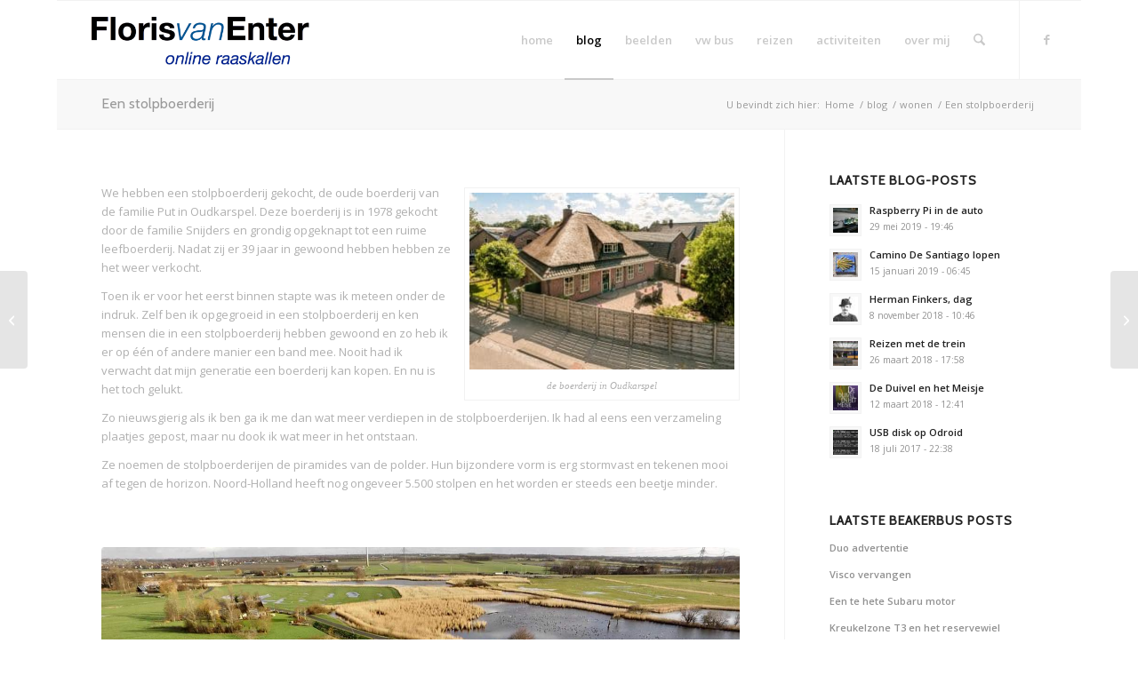

--- FILE ---
content_type: text/html; charset=UTF-8
request_url: https://old.floris.vanenter.nl/2017/een-stolpboerderij/
body_size: 26743
content:
<!DOCTYPE html>
<html lang="nl-NL" class="html_boxed responsive av-preloader-disabled  html_header_top html_logo_left html_main_nav_header html_menu_right html_slim html_header_sticky html_header_shrinking html_mobile_menu_phone html_header_searchicon html_content_align_center html_header_unstick_top_disabled html_header_stretch html_elegant-blog html_av-overlay-side html_av-overlay-side-classic html_av-submenu-noclone html_entry_id_20726 av-cookies-no-cookie-consent av-no-preview av-default-lightbox html_text_menu_active av-mobile-menu-switch-default">
<head>
<meta charset="UTF-8" />
<meta name="robots" content="index, follow" />


<!-- mobile setting -->
<meta name="viewport" content="width=device-width, initial-scale=1">

<!-- Scripts/CSS and wp_head hook -->
<title>Een stolpboerderij &#8211; The old Floris online</title>
<meta name='robots' content='max-image-preview:large' />
<link rel="alternate" type="application/rss+xml" title="The old Floris online &raquo; feed" href="https://old.floris.vanenter.nl/feed/" />
<link rel="alternate" type="application/rss+xml" title="The old Floris online &raquo; reacties feed" href="https://old.floris.vanenter.nl/comments/feed/" />
<link rel="alternate" title="oEmbed (JSON)" type="application/json+oembed" href="https://old.floris.vanenter.nl/wp-json/oembed/1.0/embed?url=https%3A%2F%2Fold.floris.vanenter.nl%2F2017%2Feen-stolpboerderij%2F" />
<link rel="alternate" title="oEmbed (XML)" type="text/xml+oembed" href="https://old.floris.vanenter.nl/wp-json/oembed/1.0/embed?url=https%3A%2F%2Fold.floris.vanenter.nl%2F2017%2Feen-stolpboerderij%2F&#038;format=xml" />

<!-- google webfont font replacement -->

			<script type='text/javascript'>

				(function() {

					/*	check if webfonts are disabled by user setting via cookie - or user must opt in.	*/
					var html = document.getElementsByTagName('html')[0];
					var cookie_check = html.className.indexOf('av-cookies-needs-opt-in') >= 0 || html.className.indexOf('av-cookies-can-opt-out') >= 0;
					var allow_continue = true;
					var silent_accept_cookie = html.className.indexOf('av-cookies-user-silent-accept') >= 0;

					if( cookie_check && ! silent_accept_cookie )
					{
						if( ! document.cookie.match(/aviaCookieConsent/) || html.className.indexOf('av-cookies-session-refused') >= 0 )
						{
							allow_continue = false;
						}
						else
						{
							if( ! document.cookie.match(/aviaPrivacyRefuseCookiesHideBar/) )
							{
								allow_continue = false;
							}
							else if( ! document.cookie.match(/aviaPrivacyEssentialCookiesEnabled/) )
							{
								allow_continue = false;
							}
							else if( document.cookie.match(/aviaPrivacyGoogleWebfontsDisabled/) )
							{
								allow_continue = false;
							}
						}
					}

					if( allow_continue )
					{
						var f = document.createElement('link');

						f.type 	= 'text/css';
						f.rel 	= 'stylesheet';
						f.href 	= 'https://fonts.googleapis.com/css?family=Cabin%7COpen+Sans:400,600&display=auto';
						f.id 	= 'avia-google-webfont';

						document.getElementsByTagName('head')[0].appendChild(f);
					}
				})();

			</script>
			<style id='wp-img-auto-sizes-contain-inline-css' type='text/css'>
img:is([sizes=auto i],[sizes^="auto," i]){contain-intrinsic-size:3000px 1500px}
/*# sourceURL=wp-img-auto-sizes-contain-inline-css */
</style>
<style id='wp-emoji-styles-inline-css' type='text/css'>

	img.wp-smiley, img.emoji {
		display: inline !important;
		border: none !important;
		box-shadow: none !important;
		height: 1em !important;
		width: 1em !important;
		margin: 0 0.07em !important;
		vertical-align: -0.1em !important;
		background: none !important;
		padding: 0 !important;
	}
/*# sourceURL=wp-emoji-styles-inline-css */
</style>
<style id='wp-block-library-inline-css' type='text/css'>
:root{--wp-block-synced-color:#7a00df;--wp-block-synced-color--rgb:122,0,223;--wp-bound-block-color:var(--wp-block-synced-color);--wp-editor-canvas-background:#ddd;--wp-admin-theme-color:#007cba;--wp-admin-theme-color--rgb:0,124,186;--wp-admin-theme-color-darker-10:#006ba1;--wp-admin-theme-color-darker-10--rgb:0,107,160.5;--wp-admin-theme-color-darker-20:#005a87;--wp-admin-theme-color-darker-20--rgb:0,90,135;--wp-admin-border-width-focus:2px}@media (min-resolution:192dpi){:root{--wp-admin-border-width-focus:1.5px}}.wp-element-button{cursor:pointer}:root .has-very-light-gray-background-color{background-color:#eee}:root .has-very-dark-gray-background-color{background-color:#313131}:root .has-very-light-gray-color{color:#eee}:root .has-very-dark-gray-color{color:#313131}:root .has-vivid-green-cyan-to-vivid-cyan-blue-gradient-background{background:linear-gradient(135deg,#00d084,#0693e3)}:root .has-purple-crush-gradient-background{background:linear-gradient(135deg,#34e2e4,#4721fb 50%,#ab1dfe)}:root .has-hazy-dawn-gradient-background{background:linear-gradient(135deg,#faaca8,#dad0ec)}:root .has-subdued-olive-gradient-background{background:linear-gradient(135deg,#fafae1,#67a671)}:root .has-atomic-cream-gradient-background{background:linear-gradient(135deg,#fdd79a,#004a59)}:root .has-nightshade-gradient-background{background:linear-gradient(135deg,#330968,#31cdcf)}:root .has-midnight-gradient-background{background:linear-gradient(135deg,#020381,#2874fc)}:root{--wp--preset--font-size--normal:16px;--wp--preset--font-size--huge:42px}.has-regular-font-size{font-size:1em}.has-larger-font-size{font-size:2.625em}.has-normal-font-size{font-size:var(--wp--preset--font-size--normal)}.has-huge-font-size{font-size:var(--wp--preset--font-size--huge)}.has-text-align-center{text-align:center}.has-text-align-left{text-align:left}.has-text-align-right{text-align:right}.has-fit-text{white-space:nowrap!important}#end-resizable-editor-section{display:none}.aligncenter{clear:both}.items-justified-left{justify-content:flex-start}.items-justified-center{justify-content:center}.items-justified-right{justify-content:flex-end}.items-justified-space-between{justify-content:space-between}.screen-reader-text{border:0;clip-path:inset(50%);height:1px;margin:-1px;overflow:hidden;padding:0;position:absolute;width:1px;word-wrap:normal!important}.screen-reader-text:focus{background-color:#ddd;clip-path:none;color:#444;display:block;font-size:1em;height:auto;left:5px;line-height:normal;padding:15px 23px 14px;text-decoration:none;top:5px;width:auto;z-index:100000}html :where(.has-border-color){border-style:solid}html :where([style*=border-top-color]){border-top-style:solid}html :where([style*=border-right-color]){border-right-style:solid}html :where([style*=border-bottom-color]){border-bottom-style:solid}html :where([style*=border-left-color]){border-left-style:solid}html :where([style*=border-width]){border-style:solid}html :where([style*=border-top-width]){border-top-style:solid}html :where([style*=border-right-width]){border-right-style:solid}html :where([style*=border-bottom-width]){border-bottom-style:solid}html :where([style*=border-left-width]){border-left-style:solid}html :where(img[class*=wp-image-]){height:auto;max-width:100%}:where(figure){margin:0 0 1em}html :where(.is-position-sticky){--wp-admin--admin-bar--position-offset:var(--wp-admin--admin-bar--height,0px)}@media screen and (max-width:600px){html :where(.is-position-sticky){--wp-admin--admin-bar--position-offset:0px}}

/*# sourceURL=wp-block-library-inline-css */
</style><style id='global-styles-inline-css' type='text/css'>
:root{--wp--preset--aspect-ratio--square: 1;--wp--preset--aspect-ratio--4-3: 4/3;--wp--preset--aspect-ratio--3-4: 3/4;--wp--preset--aspect-ratio--3-2: 3/2;--wp--preset--aspect-ratio--2-3: 2/3;--wp--preset--aspect-ratio--16-9: 16/9;--wp--preset--aspect-ratio--9-16: 9/16;--wp--preset--color--black: #000000;--wp--preset--color--cyan-bluish-gray: #abb8c3;--wp--preset--color--white: #ffffff;--wp--preset--color--pale-pink: #f78da7;--wp--preset--color--vivid-red: #cf2e2e;--wp--preset--color--luminous-vivid-orange: #ff6900;--wp--preset--color--luminous-vivid-amber: #fcb900;--wp--preset--color--light-green-cyan: #7bdcb5;--wp--preset--color--vivid-green-cyan: #00d084;--wp--preset--color--pale-cyan-blue: #8ed1fc;--wp--preset--color--vivid-cyan-blue: #0693e3;--wp--preset--color--vivid-purple: #9b51e0;--wp--preset--color--metallic-red: #b02b2c;--wp--preset--color--maximum-yellow-red: #edae44;--wp--preset--color--yellow-sun: #eeee22;--wp--preset--color--palm-leaf: #83a846;--wp--preset--color--aero: #7bb0e7;--wp--preset--color--old-lavender: #745f7e;--wp--preset--color--steel-teal: #5f8789;--wp--preset--color--raspberry-pink: #d65799;--wp--preset--color--medium-turquoise: #4ecac2;--wp--preset--gradient--vivid-cyan-blue-to-vivid-purple: linear-gradient(135deg,rgb(6,147,227) 0%,rgb(155,81,224) 100%);--wp--preset--gradient--light-green-cyan-to-vivid-green-cyan: linear-gradient(135deg,rgb(122,220,180) 0%,rgb(0,208,130) 100%);--wp--preset--gradient--luminous-vivid-amber-to-luminous-vivid-orange: linear-gradient(135deg,rgb(252,185,0) 0%,rgb(255,105,0) 100%);--wp--preset--gradient--luminous-vivid-orange-to-vivid-red: linear-gradient(135deg,rgb(255,105,0) 0%,rgb(207,46,46) 100%);--wp--preset--gradient--very-light-gray-to-cyan-bluish-gray: linear-gradient(135deg,rgb(238,238,238) 0%,rgb(169,184,195) 100%);--wp--preset--gradient--cool-to-warm-spectrum: linear-gradient(135deg,rgb(74,234,220) 0%,rgb(151,120,209) 20%,rgb(207,42,186) 40%,rgb(238,44,130) 60%,rgb(251,105,98) 80%,rgb(254,248,76) 100%);--wp--preset--gradient--blush-light-purple: linear-gradient(135deg,rgb(255,206,236) 0%,rgb(152,150,240) 100%);--wp--preset--gradient--blush-bordeaux: linear-gradient(135deg,rgb(254,205,165) 0%,rgb(254,45,45) 50%,rgb(107,0,62) 100%);--wp--preset--gradient--luminous-dusk: linear-gradient(135deg,rgb(255,203,112) 0%,rgb(199,81,192) 50%,rgb(65,88,208) 100%);--wp--preset--gradient--pale-ocean: linear-gradient(135deg,rgb(255,245,203) 0%,rgb(182,227,212) 50%,rgb(51,167,181) 100%);--wp--preset--gradient--electric-grass: linear-gradient(135deg,rgb(202,248,128) 0%,rgb(113,206,126) 100%);--wp--preset--gradient--midnight: linear-gradient(135deg,rgb(2,3,129) 0%,rgb(40,116,252) 100%);--wp--preset--font-size--small: 1rem;--wp--preset--font-size--medium: 1.125rem;--wp--preset--font-size--large: 1.75rem;--wp--preset--font-size--x-large: clamp(1.75rem, 3vw, 2.25rem);--wp--preset--spacing--20: 0.44rem;--wp--preset--spacing--30: 0.67rem;--wp--preset--spacing--40: 1rem;--wp--preset--spacing--50: 1.5rem;--wp--preset--spacing--60: 2.25rem;--wp--preset--spacing--70: 3.38rem;--wp--preset--spacing--80: 5.06rem;--wp--preset--shadow--natural: 6px 6px 9px rgba(0, 0, 0, 0.2);--wp--preset--shadow--deep: 12px 12px 50px rgba(0, 0, 0, 0.4);--wp--preset--shadow--sharp: 6px 6px 0px rgba(0, 0, 0, 0.2);--wp--preset--shadow--outlined: 6px 6px 0px -3px rgb(255, 255, 255), 6px 6px rgb(0, 0, 0);--wp--preset--shadow--crisp: 6px 6px 0px rgb(0, 0, 0);}:root { --wp--style--global--content-size: 800px;--wp--style--global--wide-size: 1130px; }:where(body) { margin: 0; }.wp-site-blocks > .alignleft { float: left; margin-right: 2em; }.wp-site-blocks > .alignright { float: right; margin-left: 2em; }.wp-site-blocks > .aligncenter { justify-content: center; margin-left: auto; margin-right: auto; }:where(.is-layout-flex){gap: 0.5em;}:where(.is-layout-grid){gap: 0.5em;}.is-layout-flow > .alignleft{float: left;margin-inline-start: 0;margin-inline-end: 2em;}.is-layout-flow > .alignright{float: right;margin-inline-start: 2em;margin-inline-end: 0;}.is-layout-flow > .aligncenter{margin-left: auto !important;margin-right: auto !important;}.is-layout-constrained > .alignleft{float: left;margin-inline-start: 0;margin-inline-end: 2em;}.is-layout-constrained > .alignright{float: right;margin-inline-start: 2em;margin-inline-end: 0;}.is-layout-constrained > .aligncenter{margin-left: auto !important;margin-right: auto !important;}.is-layout-constrained > :where(:not(.alignleft):not(.alignright):not(.alignfull)){max-width: var(--wp--style--global--content-size);margin-left: auto !important;margin-right: auto !important;}.is-layout-constrained > .alignwide{max-width: var(--wp--style--global--wide-size);}body .is-layout-flex{display: flex;}.is-layout-flex{flex-wrap: wrap;align-items: center;}.is-layout-flex > :is(*, div){margin: 0;}body .is-layout-grid{display: grid;}.is-layout-grid > :is(*, div){margin: 0;}body{padding-top: 0px;padding-right: 0px;padding-bottom: 0px;padding-left: 0px;}a:where(:not(.wp-element-button)){text-decoration: underline;}:root :where(.wp-element-button, .wp-block-button__link){background-color: #32373c;border-width: 0;color: #fff;font-family: inherit;font-size: inherit;font-style: inherit;font-weight: inherit;letter-spacing: inherit;line-height: inherit;padding-top: calc(0.667em + 2px);padding-right: calc(1.333em + 2px);padding-bottom: calc(0.667em + 2px);padding-left: calc(1.333em + 2px);text-decoration: none;text-transform: inherit;}.has-black-color{color: var(--wp--preset--color--black) !important;}.has-cyan-bluish-gray-color{color: var(--wp--preset--color--cyan-bluish-gray) !important;}.has-white-color{color: var(--wp--preset--color--white) !important;}.has-pale-pink-color{color: var(--wp--preset--color--pale-pink) !important;}.has-vivid-red-color{color: var(--wp--preset--color--vivid-red) !important;}.has-luminous-vivid-orange-color{color: var(--wp--preset--color--luminous-vivid-orange) !important;}.has-luminous-vivid-amber-color{color: var(--wp--preset--color--luminous-vivid-amber) !important;}.has-light-green-cyan-color{color: var(--wp--preset--color--light-green-cyan) !important;}.has-vivid-green-cyan-color{color: var(--wp--preset--color--vivid-green-cyan) !important;}.has-pale-cyan-blue-color{color: var(--wp--preset--color--pale-cyan-blue) !important;}.has-vivid-cyan-blue-color{color: var(--wp--preset--color--vivid-cyan-blue) !important;}.has-vivid-purple-color{color: var(--wp--preset--color--vivid-purple) !important;}.has-metallic-red-color{color: var(--wp--preset--color--metallic-red) !important;}.has-maximum-yellow-red-color{color: var(--wp--preset--color--maximum-yellow-red) !important;}.has-yellow-sun-color{color: var(--wp--preset--color--yellow-sun) !important;}.has-palm-leaf-color{color: var(--wp--preset--color--palm-leaf) !important;}.has-aero-color{color: var(--wp--preset--color--aero) !important;}.has-old-lavender-color{color: var(--wp--preset--color--old-lavender) !important;}.has-steel-teal-color{color: var(--wp--preset--color--steel-teal) !important;}.has-raspberry-pink-color{color: var(--wp--preset--color--raspberry-pink) !important;}.has-medium-turquoise-color{color: var(--wp--preset--color--medium-turquoise) !important;}.has-black-background-color{background-color: var(--wp--preset--color--black) !important;}.has-cyan-bluish-gray-background-color{background-color: var(--wp--preset--color--cyan-bluish-gray) !important;}.has-white-background-color{background-color: var(--wp--preset--color--white) !important;}.has-pale-pink-background-color{background-color: var(--wp--preset--color--pale-pink) !important;}.has-vivid-red-background-color{background-color: var(--wp--preset--color--vivid-red) !important;}.has-luminous-vivid-orange-background-color{background-color: var(--wp--preset--color--luminous-vivid-orange) !important;}.has-luminous-vivid-amber-background-color{background-color: var(--wp--preset--color--luminous-vivid-amber) !important;}.has-light-green-cyan-background-color{background-color: var(--wp--preset--color--light-green-cyan) !important;}.has-vivid-green-cyan-background-color{background-color: var(--wp--preset--color--vivid-green-cyan) !important;}.has-pale-cyan-blue-background-color{background-color: var(--wp--preset--color--pale-cyan-blue) !important;}.has-vivid-cyan-blue-background-color{background-color: var(--wp--preset--color--vivid-cyan-blue) !important;}.has-vivid-purple-background-color{background-color: var(--wp--preset--color--vivid-purple) !important;}.has-metallic-red-background-color{background-color: var(--wp--preset--color--metallic-red) !important;}.has-maximum-yellow-red-background-color{background-color: var(--wp--preset--color--maximum-yellow-red) !important;}.has-yellow-sun-background-color{background-color: var(--wp--preset--color--yellow-sun) !important;}.has-palm-leaf-background-color{background-color: var(--wp--preset--color--palm-leaf) !important;}.has-aero-background-color{background-color: var(--wp--preset--color--aero) !important;}.has-old-lavender-background-color{background-color: var(--wp--preset--color--old-lavender) !important;}.has-steel-teal-background-color{background-color: var(--wp--preset--color--steel-teal) !important;}.has-raspberry-pink-background-color{background-color: var(--wp--preset--color--raspberry-pink) !important;}.has-medium-turquoise-background-color{background-color: var(--wp--preset--color--medium-turquoise) !important;}.has-black-border-color{border-color: var(--wp--preset--color--black) !important;}.has-cyan-bluish-gray-border-color{border-color: var(--wp--preset--color--cyan-bluish-gray) !important;}.has-white-border-color{border-color: var(--wp--preset--color--white) !important;}.has-pale-pink-border-color{border-color: var(--wp--preset--color--pale-pink) !important;}.has-vivid-red-border-color{border-color: var(--wp--preset--color--vivid-red) !important;}.has-luminous-vivid-orange-border-color{border-color: var(--wp--preset--color--luminous-vivid-orange) !important;}.has-luminous-vivid-amber-border-color{border-color: var(--wp--preset--color--luminous-vivid-amber) !important;}.has-light-green-cyan-border-color{border-color: var(--wp--preset--color--light-green-cyan) !important;}.has-vivid-green-cyan-border-color{border-color: var(--wp--preset--color--vivid-green-cyan) !important;}.has-pale-cyan-blue-border-color{border-color: var(--wp--preset--color--pale-cyan-blue) !important;}.has-vivid-cyan-blue-border-color{border-color: var(--wp--preset--color--vivid-cyan-blue) !important;}.has-vivid-purple-border-color{border-color: var(--wp--preset--color--vivid-purple) !important;}.has-metallic-red-border-color{border-color: var(--wp--preset--color--metallic-red) !important;}.has-maximum-yellow-red-border-color{border-color: var(--wp--preset--color--maximum-yellow-red) !important;}.has-yellow-sun-border-color{border-color: var(--wp--preset--color--yellow-sun) !important;}.has-palm-leaf-border-color{border-color: var(--wp--preset--color--palm-leaf) !important;}.has-aero-border-color{border-color: var(--wp--preset--color--aero) !important;}.has-old-lavender-border-color{border-color: var(--wp--preset--color--old-lavender) !important;}.has-steel-teal-border-color{border-color: var(--wp--preset--color--steel-teal) !important;}.has-raspberry-pink-border-color{border-color: var(--wp--preset--color--raspberry-pink) !important;}.has-medium-turquoise-border-color{border-color: var(--wp--preset--color--medium-turquoise) !important;}.has-vivid-cyan-blue-to-vivid-purple-gradient-background{background: var(--wp--preset--gradient--vivid-cyan-blue-to-vivid-purple) !important;}.has-light-green-cyan-to-vivid-green-cyan-gradient-background{background: var(--wp--preset--gradient--light-green-cyan-to-vivid-green-cyan) !important;}.has-luminous-vivid-amber-to-luminous-vivid-orange-gradient-background{background: var(--wp--preset--gradient--luminous-vivid-amber-to-luminous-vivid-orange) !important;}.has-luminous-vivid-orange-to-vivid-red-gradient-background{background: var(--wp--preset--gradient--luminous-vivid-orange-to-vivid-red) !important;}.has-very-light-gray-to-cyan-bluish-gray-gradient-background{background: var(--wp--preset--gradient--very-light-gray-to-cyan-bluish-gray) !important;}.has-cool-to-warm-spectrum-gradient-background{background: var(--wp--preset--gradient--cool-to-warm-spectrum) !important;}.has-blush-light-purple-gradient-background{background: var(--wp--preset--gradient--blush-light-purple) !important;}.has-blush-bordeaux-gradient-background{background: var(--wp--preset--gradient--blush-bordeaux) !important;}.has-luminous-dusk-gradient-background{background: var(--wp--preset--gradient--luminous-dusk) !important;}.has-pale-ocean-gradient-background{background: var(--wp--preset--gradient--pale-ocean) !important;}.has-electric-grass-gradient-background{background: var(--wp--preset--gradient--electric-grass) !important;}.has-midnight-gradient-background{background: var(--wp--preset--gradient--midnight) !important;}.has-small-font-size{font-size: var(--wp--preset--font-size--small) !important;}.has-medium-font-size{font-size: var(--wp--preset--font-size--medium) !important;}.has-large-font-size{font-size: var(--wp--preset--font-size--large) !important;}.has-x-large-font-size{font-size: var(--wp--preset--font-size--x-large) !important;}
/*# sourceURL=global-styles-inline-css */
</style>

<link rel='stylesheet' id='avia-merged-styles-css' href='https://old.floris.vanenter.nl/wp-content/uploads/dynamic_avia/avia-merged-styles-a304b205d255cda1988326ca363646a7---6930176637655.css' type='text/css' media='all' />
<link rel='stylesheet' id='avia-single-post-20726-css' href='https://old.floris.vanenter.nl/wp-content/uploads/dynamic_avia/avia_posts_css/post-20726.css?ver=ver-1764835382' type='text/css' media='all' />
<script type="text/javascript" src="https://old.floris.vanenter.nl/wp-includes/js/jquery/jquery.min.js?ver=3.7.1" id="jquery-core-js"></script>
<script type="text/javascript" src="https://old.floris.vanenter.nl/wp-content/uploads/dynamic_avia/avia-head-scripts-7af3b3b4472f39950e8a63b62a0b9d0c---6930175f0cc0b.js" id="avia-head-scripts-js"></script>
<link rel="https://api.w.org/" href="https://old.floris.vanenter.nl/wp-json/" /><link rel="alternate" title="JSON" type="application/json" href="https://old.floris.vanenter.nl/wp-json/wp/v2/posts/20726" /><link rel="EditURI" type="application/rsd+xml" title="RSD" href="https://old.floris.vanenter.nl/xmlrpc.php?rsd" />
<meta name="generator" content="WordPress 6.9" />
<link rel="canonical" href="https://old.floris.vanenter.nl/2017/een-stolpboerderij/" />
<link rel='shortlink' href='https://old.floris.vanenter.nl/?p=20726' />

<link rel="icon" href="https://old.floris.vanenter.nl/wp-content/uploads/2015/02/Fl-logo.png" type="image/png">
<!--[if lt IE 9]><script src="https://old.floris.vanenter.nl/wp-content/themes/enfold/js/html5shiv.js"></script><![endif]--><link rel="profile" href="https://gmpg.org/xfn/11" />
<link rel="alternate" type="application/rss+xml" title="The old Floris online RSS2 Feed" href="https://old.floris.vanenter.nl/feed/" />
<link rel="pingback" href="https://old.floris.vanenter.nl/xmlrpc.php" />
<style type="text/css">.recentcomments a{display:inline !important;padding:0 !important;margin:0 !important;}</style>
<!-- To speed up the rendering and to display the site as fast as possible to the user we include some styles and scripts for above the fold content inline -->
<script type="text/javascript">'use strict';var avia_is_mobile=!1;if(/Android|webOS|iPhone|iPad|iPod|BlackBerry|IEMobile|Opera Mini/i.test(navigator.userAgent)&&'ontouchstart' in document.documentElement){avia_is_mobile=!0;document.documentElement.className+=' avia_mobile '}
else{document.documentElement.className+=' avia_desktop '};document.documentElement.className+=' js_active ';(function(){var e=['-webkit-','-moz-','-ms-',''],n='',o=!1,a=!1;for(var t in e){if(e[t]+'transform' in document.documentElement.style){o=!0;n=e[t]+'transform'};if(e[t]+'perspective' in document.documentElement.style){a=!0}};if(o){document.documentElement.className+=' avia_transform '};if(a){document.documentElement.className+=' avia_transform3d '};if(typeof document.getElementsByClassName=='function'&&typeof document.documentElement.getBoundingClientRect=='function'&&avia_is_mobile==!1){if(n&&window.innerHeight>0){setTimeout(function(){var e=0,o={},a=0,t=document.getElementsByClassName('av-parallax'),i=window.pageYOffset||document.documentElement.scrollTop;for(e=0;e<t.length;e++){t[e].style.top='0px';o=t[e].getBoundingClientRect();a=Math.ceil((window.innerHeight+i-o.top)*0.3);t[e].style[n]='translate(0px, '+a+'px)';t[e].style.top='auto';t[e].className+=' enabled-parallax '}},50)}}})();</script><style type="text/css">
		@font-face {font-family: 'entypo-fontello-enfold'; font-weight: normal; font-style: normal; font-display: auto;
		src: url('https://old.floris.vanenter.nl/wp-content/themes/enfold/config-templatebuilder/avia-template-builder/assets/fonts/entypo-fontello-enfold/entypo-fontello-enfold.woff2') format('woff2'),
		url('https://old.floris.vanenter.nl/wp-content/themes/enfold/config-templatebuilder/avia-template-builder/assets/fonts/entypo-fontello-enfold/entypo-fontello-enfold.woff') format('woff'),
		url('https://old.floris.vanenter.nl/wp-content/themes/enfold/config-templatebuilder/avia-template-builder/assets/fonts/entypo-fontello-enfold/entypo-fontello-enfold.ttf') format('truetype'),
		url('https://old.floris.vanenter.nl/wp-content/themes/enfold/config-templatebuilder/avia-template-builder/assets/fonts/entypo-fontello-enfold/entypo-fontello-enfold.svg#entypo-fontello-enfold') format('svg'),
		url('https://old.floris.vanenter.nl/wp-content/themes/enfold/config-templatebuilder/avia-template-builder/assets/fonts/entypo-fontello-enfold/entypo-fontello-enfold.eot'),
		url('https://old.floris.vanenter.nl/wp-content/themes/enfold/config-templatebuilder/avia-template-builder/assets/fonts/entypo-fontello-enfold/entypo-fontello-enfold.eot?#iefix') format('embedded-opentype');
		}

		#top .avia-font-entypo-fontello-enfold, body .avia-font-entypo-fontello-enfold, html body [data-av_iconfont='entypo-fontello-enfold']:before{ font-family: 'entypo-fontello-enfold'; }
		
		@font-face {font-family: 'entypo-fontello'; font-weight: normal; font-style: normal; font-display: auto;
		src: url('https://old.floris.vanenter.nl/wp-content/themes/enfold/config-templatebuilder/avia-template-builder/assets/fonts/entypo-fontello/entypo-fontello.woff2') format('woff2'),
		url('https://old.floris.vanenter.nl/wp-content/themes/enfold/config-templatebuilder/avia-template-builder/assets/fonts/entypo-fontello/entypo-fontello.woff') format('woff'),
		url('https://old.floris.vanenter.nl/wp-content/themes/enfold/config-templatebuilder/avia-template-builder/assets/fonts/entypo-fontello/entypo-fontello.ttf') format('truetype'),
		url('https://old.floris.vanenter.nl/wp-content/themes/enfold/config-templatebuilder/avia-template-builder/assets/fonts/entypo-fontello/entypo-fontello.svg#entypo-fontello') format('svg'),
		url('https://old.floris.vanenter.nl/wp-content/themes/enfold/config-templatebuilder/avia-template-builder/assets/fonts/entypo-fontello/entypo-fontello.eot'),
		url('https://old.floris.vanenter.nl/wp-content/themes/enfold/config-templatebuilder/avia-template-builder/assets/fonts/entypo-fontello/entypo-fontello.eot?#iefix') format('embedded-opentype');
		}

		#top .avia-font-entypo-fontello, body .avia-font-entypo-fontello, html body [data-av_iconfont='entypo-fontello']:before{ font-family: 'entypo-fontello'; }
		</style>

<!--
Debugging Info for Theme support: 

Theme: Enfold
Version: 7.1.1
Installed: enfold
AviaFramework Version: 5.6
AviaBuilder Version: 6.0
aviaElementManager Version: 1.0.1
- - - - - - - - - - -
ChildTheme: Floris 2015
ChildTheme Version: 0.1.0
ChildTheme Installed: enfold

- - - - - - - - - - -
ML:128-PU:28-PLA:2
WP:6.9
Compress: CSS:all theme files - JS:all theme files
Updates: enabled - token has changed and not verified
PLAu:2
-->
</head>

<body id="top" class="wp-singular post-template-default single single-post postid-20726 single-format-standard wp-theme-enfold wp-child-theme-floris boxed rtl_columns av-curtain-numeric cabin open_sans  post-type-post category-wonen post_tag-geschiedenis post_tag-stolpboerderij" itemscope="itemscope" itemtype="https://schema.org/WebPage" >

	
	<div id='wrap_all'>

	
<header id='header' class='all_colors header_color light_bg_color  av_header_top av_logo_left av_main_nav_header av_menu_right av_slim av_header_sticky av_header_shrinking av_header_stretch av_mobile_menu_phone av_header_searchicon av_header_unstick_top_disabled av_bottom_nav_disabled  av_header_border_disabled'  data-av_shrink_factor='50' role="banner" itemscope="itemscope" itemtype="https://schema.org/WPHeader" >

		<div  id='header_main' class='container_wrap container_wrap_logo'>

        <div class='container av-logo-container'><div class='inner-container'><span class='logo avia-standard-logo'><a href='https://old.floris.vanenter.nl/' class='' aria-label='The old Floris online' ><img src="https://old.floris.vanenter.nl/wp-content/uploads/2015/10/Floris-online-1030x318.png" height="100" width="300" alt='The old Floris online' title='' /></a></span><nav class='main_menu' data-selectname='Selecteer een pagina'  role="navigation" itemscope="itemscope" itemtype="https://schema.org/SiteNavigationElement" ><div class="avia-menu av-main-nav-wrap av_menu_icon_beside"><ul role="menu" class="menu av-main-nav" id="avia-menu"><li role="menuitem" id="menu-item-50" class="menu-item menu-item-type-post_type menu-item-object-page menu-item-home menu-item-top-level menu-item-top-level-1"><a href="https://old.floris.vanenter.nl/" itemprop="url" tabindex="0"><span class="avia-bullet"></span><span class="avia-menu-text">home</span><span class="avia-menu-fx"><span class="avia-arrow-wrap"><span class="avia-arrow"></span></span></span></a></li>
<li role="menuitem" id="menu-item-49" class="menu-item menu-item-type-post_type menu-item-object-page current_page_parent menu-item-top-level menu-item-top-level-2 current-menu-item"><a href="https://old.floris.vanenter.nl/blog/" itemprop="url" tabindex="0"><span class="avia-bullet"></span><span class="avia-menu-text">blog</span><span class="avia-menu-fx"><span class="avia-arrow-wrap"><span class="avia-arrow"></span></span></span></a></li>
<li role="menuitem" id="menu-item-15702" class="menu-item menu-item-type-custom menu-item-object-custom menu-item-has-children menu-item-top-level menu-item-top-level-3"><a href="#" itemprop="url" tabindex="0"><span class="avia-bullet"></span><span class="avia-menu-text">beelden</span><span class="avia-menu-fx"><span class="avia-arrow-wrap"><span class="avia-arrow"></span></span></span></a>


<ul class="sub-menu">
	<li role="menuitem" id="menu-item-17086" class="menu-item menu-item-type-post_type menu-item-object-page"><a href="https://old.floris.vanenter.nl/video/" itemprop="url" tabindex="0"><span class="avia-bullet"></span><span class="avia-menu-text">video</span></a></li>
	<li role="menuitem" id="menu-item-19615" class="menu-item menu-item-type-post_type menu-item-object-page"><a href="https://old.floris.vanenter.nl/instagram/" itemprop="url" tabindex="0"><span class="avia-bullet"></span><span class="avia-menu-text">instagram</span></a></li>
</ul>
</li>
<li role="menuitem" id="menu-item-15738" class="menu-item menu-item-type-post_type menu-item-object-page menu-item-has-children menu-item-top-level menu-item-top-level-4"><a href="https://old.floris.vanenter.nl/bus/" itemprop="url" tabindex="0"><span class="avia-bullet"></span><span class="avia-menu-text">vw bus</span><span class="avia-menu-fx"><span class="avia-arrow-wrap"><span class="avia-arrow"></span></span></span></a>


<ul class="sub-menu">
	<li role="menuitem" id="menu-item-15739" class="menu-item menu-item-type-custom menu-item-object-custom"><a href="http://beakerbus.nl/blog" itemprop="url" tabindex="0"><span class="avia-bullet"></span><span class="avia-menu-text">blog</span></a></li>
	<li role="menuitem" id="menu-item-15740" class="menu-item menu-item-type-custom menu-item-object-custom"><a href="http://beakerbus.nl/bussen/" itemprop="url" tabindex="0"><span class="avia-bullet"></span><span class="avia-menu-text">mijn bussen</span></a></li>
	<li role="menuitem" id="menu-item-15741" class="menu-item menu-item-type-custom menu-item-object-custom"><a href="http://beakerbus.nl/links/" itemprop="url" tabindex="0"><span class="avia-bullet"></span><span class="avia-menu-text">links</span></a></li>
	<li role="menuitem" id="menu-item-15742" class="menu-item menu-item-type-custom menu-item-object-custom"><a href="http://beakerbus.nl/bus-forum/" itemprop="url" tabindex="0"><span class="avia-bullet"></span><span class="avia-menu-text">bus-forum</span></a></li>
</ul>
</li>
<li role="menuitem" id="menu-item-15746" class="menu-item menu-item-type-post_type menu-item-object-page menu-item-has-children menu-item-top-level menu-item-top-level-5"><a href="https://old.floris.vanenter.nl/reizen/" itemprop="url" tabindex="0"><span class="avia-bullet"></span><span class="avia-menu-text">reizen</span><span class="avia-menu-fx"><span class="avia-arrow-wrap"><span class="avia-arrow"></span></span></span></a>


<ul class="sub-menu">
	<li role="menuitem" id="menu-item-17183" class="menu-item menu-item-type-custom menu-item-object-custom"><a href="http://beakerbus.nl/reizen/" itemprop="url" tabindex="0"><span class="avia-bullet"></span><span class="avia-menu-text">overzicht van mijn reizen</span></a></li>
	<li role="menuitem" id="menu-item-17184" class="menu-item menu-item-type-custom menu-item-object-custom menu-item-has-children"><a href="http://beakerbus.nl/reizen/inspiratie/" itemprop="url" tabindex="0"><span class="avia-bullet"></span><span class="avia-menu-text">inspiratie</span></a>
	<ul class="sub-menu">
		<li role="menuitem" id="menu-item-17182" class="menu-item menu-item-type-custom menu-item-object-custom"><a href="http://beakerbus.nl/2014/strata-florida-bezoeken/" itemprop="url" tabindex="0"><span class="avia-bullet"></span><span class="avia-menu-text">greenlanen op de Strata Florida</span></a></li>
	</ul>
</li>
</ul>
</li>
<li role="menuitem" id="menu-item-15308" class="menu-item menu-item-type-custom menu-item-object-custom menu-item-has-children menu-item-top-level menu-item-top-level-6"><a href="#" itemprop="url" tabindex="0"><span class="avia-bullet"></span><span class="avia-menu-text">activiteiten</span><span class="avia-menu-fx"><span class="avia-arrow-wrap"><span class="avia-arrow"></span></span></span></a>


<ul class="sub-menu">
	<li role="menuitem" id="menu-item-15309" class="menu-item menu-item-type-post_type menu-item-object-page"><a href="https://old.floris.vanenter.nl/motorrijden/" itemprop="url" tabindex="0"><span class="avia-bullet"></span><span class="avia-menu-text">motorrijden</span></a></li>
	<li role="menuitem" id="menu-item-15613" class="menu-item menu-item-type-post_type menu-item-object-page"><a href="https://old.floris.vanenter.nl/duiken/" itemprop="url" tabindex="0"><span class="avia-bullet"></span><span class="avia-menu-text">duiken</span></a></li>
	<li role="menuitem" id="menu-item-48" class="menu-item menu-item-type-post_type menu-item-object-page"><a href="https://old.floris.vanenter.nl/skileraar/" itemprop="url" tabindex="0"><span class="avia-bullet"></span><span class="avia-menu-text">skileraar</span></a></li>
	<li role="menuitem" id="menu-item-17163" class="menu-item menu-item-type-post_type menu-item-object-page"><a href="https://old.floris.vanenter.nl/schrijven/" itemprop="url" tabindex="0"><span class="avia-bullet"></span><span class="avia-menu-text">schrijven</span></a></li>
</ul>
</li>
<li role="menuitem" id="menu-item-15634" class="menu-item menu-item-type-post_type menu-item-object-page menu-item-has-children menu-item-top-level menu-item-top-level-7"><a href="https://old.floris.vanenter.nl/over/" itemprop="url" tabindex="0"><span class="avia-bullet"></span><span class="avia-menu-text">over mij</span><span class="avia-menu-fx"><span class="avia-arrow-wrap"><span class="avia-arrow"></span></span></span></a>


<ul class="sub-menu">
	<li role="menuitem" id="menu-item-15807" class="menu-item menu-item-type-post_type menu-item-object-page"><a href="https://old.floris.vanenter.nl/entermi/" itemprop="url" tabindex="0"><span class="avia-bullet"></span><span class="avia-menu-text">EnterMI: freelancer</span></a></li>
	<li role="menuitem" id="menu-item-15644" class="menu-item menu-item-type-post_type menu-item-object-page"><a href="https://old.floris.vanenter.nl/over/beakerflo/" itemprop="url" tabindex="0"><span class="avia-bullet"></span><span class="avia-menu-text">Beaker &#038; BeakerFlo</span></a></li>
</ul>
</li>
<li id="menu-item-search" class="noMobile menu-item menu-item-search-dropdown menu-item-avia-special" role="menuitem"><a class="avia-svg-icon avia-font-svg_entypo-fontello" aria-label="Zoek" href="?s=" rel="nofollow" title="Klik om het zoekinvoerveld te openen" data-avia-search-tooltip="
&lt;search&gt;
	&lt;form role=&quot;search&quot; action=&quot;https://old.floris.vanenter.nl/&quot; id=&quot;searchform&quot; method=&quot;get&quot; class=&quot;&quot;&gt;
		&lt;div&gt;
&lt;span class=&#039;av_searchform_search avia-svg-icon avia-font-svg_entypo-fontello&#039; data-av_svg_icon=&#039;search&#039; data-av_iconset=&#039;svg_entypo-fontello&#039;&gt;&lt;svg version=&quot;1.1&quot; xmlns=&quot;http://www.w3.org/2000/svg&quot; width=&quot;25&quot; height=&quot;32&quot; viewBox=&quot;0 0 25 32&quot; preserveAspectRatio=&quot;xMidYMid meet&quot; aria-labelledby=&#039;av-svg-title-1&#039; aria-describedby=&#039;av-svg-desc-1&#039; role=&quot;graphics-symbol&quot; aria-hidden=&quot;true&quot;&gt;
&lt;title id=&#039;av-svg-title-1&#039;&gt;Search&lt;/title&gt;
&lt;desc id=&#039;av-svg-desc-1&#039;&gt;Search&lt;/desc&gt;
&lt;path d=&quot;M24.704 24.704q0.96 1.088 0.192 1.984l-1.472 1.472q-1.152 1.024-2.176 0l-6.080-6.080q-2.368 1.344-4.992 1.344-4.096 0-7.136-3.040t-3.040-7.136 2.88-7.008 6.976-2.912 7.168 3.040 3.072 7.136q0 2.816-1.472 5.184zM3.008 13.248q0 2.816 2.176 4.992t4.992 2.176 4.832-2.016 2.016-4.896q0-2.816-2.176-4.96t-4.992-2.144-4.832 2.016-2.016 4.832z&quot;&gt;&lt;/path&gt;
&lt;/svg&gt;&lt;/span&gt;			&lt;input type=&quot;submit&quot; value=&quot;&quot; id=&quot;searchsubmit&quot; class=&quot;button&quot; title=&quot;Voer ten minste 3 tekens in om zoekresultaten in een vervolgkeuzelijst weer te geven of klik om naar de pagina met zoekresultaten te gaan om alle resultaten weer te geven&quot; /&gt;
			&lt;input type=&quot;search&quot; id=&quot;s&quot; name=&quot;s&quot; value=&quot;&quot; aria-label=&#039;Zoek&#039; placeholder=&#039;Zoek&#039; required /&gt;
		&lt;/div&gt;
	&lt;/form&gt;
&lt;/search&gt;
" data-av_svg_icon='search' data-av_iconset='svg_entypo-fontello'><svg version="1.1" xmlns="http://www.w3.org/2000/svg" width="25" height="32" viewBox="0 0 25 32" preserveAspectRatio="xMidYMid meet" aria-labelledby='av-svg-title-2' aria-describedby='av-svg-desc-2' role="graphics-symbol" aria-hidden="true">
<title id='av-svg-title-2'>Klik om het zoekinvoerveld te openen</title>
<desc id='av-svg-desc-2'>Klik om het zoekinvoerveld te openen</desc>
<path d="M24.704 24.704q0.96 1.088 0.192 1.984l-1.472 1.472q-1.152 1.024-2.176 0l-6.080-6.080q-2.368 1.344-4.992 1.344-4.096 0-7.136-3.040t-3.040-7.136 2.88-7.008 6.976-2.912 7.168 3.040 3.072 7.136q0 2.816-1.472 5.184zM3.008 13.248q0 2.816 2.176 4.992t4.992 2.176 4.832-2.016 2.016-4.896q0-2.816-2.176-4.96t-4.992-2.144-4.832 2.016-2.016 4.832z"></path>
</svg><span class="avia_hidden_link_text">Zoek</span></a></li><li class="av-burger-menu-main menu-item-avia-special " role="menuitem">
	        			<a href="#" aria-label="Menu" aria-hidden="false">
							<span class="av-hamburger av-hamburger--spin av-js-hamburger">
								<span class="av-hamburger-box">
						          <span class="av-hamburger-inner"></span>
						          <strong>Menu</strong>
								</span>
							</span>
							<span class="avia_hidden_link_text">Menu</span>
						</a>
	        		   </li></ul></div><ul class='noLightbox social_bookmarks icon_count_1'><li class='social_bookmarks_facebook av-social-link-facebook social_icon_1 avia_social_iconfont'><a  target="_blank" aria-label="Link naar Facebook" href='https://www.facebook.com/enterfl' data-av_icon='' data-av_iconfont='entypo-fontello' title="Link naar Facebook" desc="Link naar Facebook" title='Link naar Facebook'><span class='avia_hidden_link_text'>Link naar Facebook</span></a></li></ul></nav></div> </div> 
		<!-- end container_wrap-->
		</div>
<div class="header_bg"></div>
<!-- end header -->
</header>

	<div id='main' class='all_colors' data-scroll-offset='88'>

	<div class='stretch_full container_wrap alternate_color light_bg_color title_container'><div class='container'><h1 class='main-title entry-title '><a href='https://old.floris.vanenter.nl/2017/een-stolpboerderij/' rel='bookmark' title='Permanente Link: Een stolpboerderij'  itemprop="headline" >Een stolpboerderij</a></h1><div class="breadcrumb breadcrumbs avia-breadcrumbs"><div class="breadcrumb-trail" ><span class="trail-before"><span class="breadcrumb-title">U bevindt zich hier:</span></span> <span  itemscope="itemscope" itemtype="https://schema.org/BreadcrumbList" ><span  itemscope="itemscope" itemtype="https://schema.org/ListItem" itemprop="itemListElement" ><a itemprop="url" href="https://old.floris.vanenter.nl" title="The old Floris online" rel="home" class="trail-begin"><span itemprop="name">Home</span></a><span itemprop="position" class="hidden">1</span></span></span> <span class="sep">/</span> <span  itemscope="itemscope" itemtype="https://schema.org/BreadcrumbList" ><span  itemscope="itemscope" itemtype="https://schema.org/ListItem" itemprop="itemListElement" ><a itemprop="url" href="https://old.floris.vanenter.nl/blog/" title="blog"><span itemprop="name">blog</span></a><span itemprop="position" class="hidden">2</span></span></span> <span class="sep">/</span> <span  itemscope="itemscope" itemtype="https://schema.org/BreadcrumbList" ><span  itemscope="itemscope" itemtype="https://schema.org/ListItem" itemprop="itemListElement" ><a itemprop="url" href="https://old.floris.vanenter.nl/topics/wonen/"><span itemprop="name">wonen</span></a><span itemprop="position" class="hidden">3</span></span></span> <span class="sep">/</span> <span class="trail-end">Een stolpboerderij</span></div></div></div></div><div   class='main_color container_wrap_first container_wrap sidebar_right'  ><div class='container av-section-cont-open' ><main  role="main" itemscope="itemscope" itemtype="https://schema.org/Blog"  class='template-page content  av-content-small alpha units'><div class='post-entry post-entry-type-page post-entry-20726'><div class='entry-content-wrapper clearfix'><div  class='flex_column av-ecu89ee-b3d92cfc62290ef076f5b4907c9b5272 av_one_full  avia-builder-el-0  el_before_av_one_full  avia-builder-el-first  first flex_column_div av-zero-column-padding  '     ><section  class='av_textblock_section av-dytetkm-52730f819b43d588b5a33f21ae0a518f '   itemscope="itemscope" itemtype="https://schema.org/BlogPosting" itemprop="blogPost" ><div class='avia_textblock'  itemprop="text" ><div id="attachment_20406" style="width: 310px" class="wp-caption alignright"><a href="http://old.floris.vanenter.nl/wp-content/uploads/2016/10/165_2160.jpg"><img fetchpriority="high" decoding="async" aria-describedby="caption-attachment-20406" class="size-medium wp-image-20406" src="http://old.floris.vanenter.nl/wp-content/uploads/2016/10/165_2160-300x200.jpg" alt="de boerderij in Oudkarspel" width="300" height="200" srcset="https://old.floris.vanenter.nl/wp-content/uploads/2016/10/165_2160-300x200.jpg 300w, https://old.floris.vanenter.nl/wp-content/uploads/2016/10/165_2160-768x512.jpg 768w, https://old.floris.vanenter.nl/wp-content/uploads/2016/10/165_2160-1030x686.jpg 1030w, https://old.floris.vanenter.nl/wp-content/uploads/2016/10/165_2160-1500x1000.jpg 1500w, https://old.floris.vanenter.nl/wp-content/uploads/2016/10/165_2160-705x470.jpg 705w, https://old.floris.vanenter.nl/wp-content/uploads/2016/10/165_2160-450x300.jpg 450w, https://old.floris.vanenter.nl/wp-content/uploads/2016/10/165_2160.jpg 1386w" sizes="(max-width: 300px) 100vw, 300px" /></a><p id="caption-attachment-20406" class="wp-caption-text">de boerderij in Oudkarspel</p></div>
<p>We hebben een stolpboerderij gekocht, de oude boerderij van de familie Put in Oudkarspel. Deze boerderij is in 1978 gekocht door de familie Snijders en grondig opgeknapt tot een ruime leefboerderij. Nadat zij er 39 jaar in gewoond hebben hebben ze het weer verkocht.</p>
<p>Toen ik er voor het eerst binnen stapte was ik meteen onder de indruk. Zelf ben ik opgegroeid in een stolpboerderij en ken mensen die in een stolpboerderij hebben gewoond en zo heb ik er op één of andere manier een band mee. Nooit had ik verwacht dat mijn generatie een boerderij kan kopen. En nu is het toch gelukt.</p>
<p>Zo nieuwsgierig als ik ben ga ik me dan wat meer verdiepen in de stolpboerderijen. Ik had al eens een verzameling plaatjes gepost, maar nu dook ik wat meer in het ontstaan.</p>
<p>Ze noemen de stolpboerderijen de piramides van de polder. Hun bijzondere vorm is erg stormvast en tekenen mooi af tegen de horizon. Noord-Holland heeft nog ongeveer 5.500 stolpen en het worden er steeds een beetje minder.</p>
</div></section></div>
<div  class='flex_column av-dn9wehi-e44a19b8ecdf1143f8493d46937ec45f av_one_full  avia-builder-el-2  el_after_av_one_full  el_before_av_one_full  first flex_column_div av-zero-column-padding  column-top-margin'     ><div  class='avia-image-container av-d2twcgm-8783bddb904fa96d0033b3a94c1681ba av-styling- av-img-linked avia-align-center  avia-builder-el-3  el_before_av_masonry_gallery  avia-builder-el-no-sibling '   itemprop="image" itemscope="itemscope" itemtype="https://schema.org/ImageObject" ><div class="avia-image-container-inner"><div class="avia-image-overlay-wrap"><a href="https://old.floris.vanenter.nl/wp-content/uploads/2017/03/stolp-banner-1030x404.jpg" class='avia_image '  aria-label='Stolp in Waarland'><img fetchpriority="high" class='wp-image-20751 avia-img-lazy-loading-not-20751 avia_image ' src='https://old.floris.vanenter.nl/wp-content/uploads/2017/03/stolp-banner.jpg' alt='' title='Stolp in Waarland'  height="532" width="1357"  itemprop="thumbnailUrl"  /></a></div></div></div>
<div id='av-masonry-1' class='av-masonry av-csxx9va-74037fc0499bc038846820e050e905ee noHover av-fixed-size av-no-gap av-hover-overlay- av-masonry-animation-active av-masonry-col-4 av-caption-always av-caption-style- av-masonry-gallery ' data-post_id="20726"><div class="av-masonry-container isotope av-js-disabled"><div class='av-masonry-entry isotope-item av-masonry-item-no-image '></div><a href="https://old.floris.vanenter.nl/wp-content/uploads/2017/03/overview-stolp-1-1030x653.jpg"  aria-label="afbeelding overview-stolp-1"  id='av-masonry-1-item-20748' data-av-masonry-item='20748' class='av-masonry-entry isotope-item post-20748 attachment type-attachment status-inherit hentry  av-masonry-item-with-image' title="overview-stolp-1" alt=""    itemprop="thumbnailUrl" ><div class='av-inner-masonry-sizer'></div><figure class='av-inner-masonry main_color'><div class="av-masonry-outerimage-container"><div class='av-masonry-image-container' style="background-image: url(https://old.floris.vanenter.nl/wp-content/uploads/2017/03/overview-stolp-1-705x447.jpg);"  title="overview-stolp-1" ></div></div></figure></a><!--end av-masonry entry--><a href="https://old.floris.vanenter.nl/wp-content/uploads/2017/03/overview-stolp-3-1030x744.jpg"  aria-label="afbeelding overview-stolp-3"  id='av-masonry-1-item-20749' data-av-masonry-item='20749' class='av-masonry-entry isotope-item post-20749 attachment type-attachment status-inherit hentry  av-masonry-item-with-image' title="overview-stolp-3" alt=""    itemprop="thumbnailUrl" ><div class='av-inner-masonry-sizer'></div><figure class='av-inner-masonry main_color'><div class="av-masonry-outerimage-container"><div class='av-masonry-image-container' style="background-image: url(https://old.floris.vanenter.nl/wp-content/uploads/2017/03/overview-stolp-3-705x509.jpg);"  title="overview-stolp-3" ></div></div></figure></a><!--end av-masonry entry--><a href="https://old.floris.vanenter.nl/wp-content/uploads/2017/03/overview-stolp-4-1030x773.jpg"  aria-label="afbeelding overview-stolp-4"  id='av-masonry-1-item-20750' data-av-masonry-item='20750' class='av-masonry-entry isotope-item post-20750 attachment type-attachment status-inherit hentry  av-masonry-item-with-image' title="overview-stolp-4" alt=""    itemprop="thumbnailUrl" ><div class='av-inner-masonry-sizer'></div><figure class='av-inner-masonry main_color'><div class="av-masonry-outerimage-container"><div class='av-masonry-image-container' style="background-image: url(https://old.floris.vanenter.nl/wp-content/uploads/2017/03/overview-stolp-4-705x529.jpg);"  title="overview-stolp-4" ></div></div></figure></a><!--end av-masonry entry--><a href="https://old.floris.vanenter.nl/wp-content/uploads/2017/03/overview-stolp-5-1030x621.jpg"  aria-label="afbeelding overview-stolp-5"  id='av-masonry-1-item-20753' data-av-masonry-item='20753' class='av-masonry-entry isotope-item post-20753 attachment type-attachment status-inherit hentry  av-masonry-item-with-image' title="overview-stolp-5" alt=""    itemprop="thumbnailUrl" ><div class='av-inner-masonry-sizer'></div><figure class='av-inner-masonry main_color'><div class="av-masonry-outerimage-container"><div class='av-masonry-image-container' style="background-image: url(https://old.floris.vanenter.nl/wp-content/uploads/2017/03/overview-stolp-5-705x425.jpg);"  title="overview-stolp-5" ></div></div></figure></a><!--end av-masonry entry--></div></div></div>
<div  class='flex_column av-c6gigye-4cd2c9b2fc69b93a5518ce84e224d89c av_one_full  avia-builder-el-5  el_after_av_one_full  el_before_av_one_full  first flex_column_div av-zero-column-padding  column-top-margin'     ><div  class='av-special-heading av-bmobr4m-cc556ebc124190c0e4faa85efced2d66 av-special-heading-h3  avia-builder-el-6  el_before_av_textblock  avia-builder-el-first '><h3 class='av-special-heading-tag '  itemprop="headline"  >het begon met een Friese langhuis</h3><div class="special-heading-border"><div class="special-heading-inner-border"></div></div></div>
<section  class='av_textblock_section av-ba4obme-c1c0426ca5aaab51001417801720baed '   itemscope="itemscope" itemtype="https://schema.org/BlogPosting" itemprop="blogPost" ><div class='avia_textblock'  itemprop="text" ><p>Vroeger hield men vee en had met hooi en stro nodig voor voer voor de dieren en voor de warmte. Je kan je voorstellen dat er bergen naast de huizen verschenen. Wat voor huizen het toen waren weet ik niet precies. Op een gegeven moment ontwikkelde zich een langhuis. Eigenlijk een lang huis met een hooiberg, stallen en een woonhuis, allemaal in één gebouw.</p>
<p>Van wikipedia;</p>
<blockquote>
<p>De Friese letterkundige Joost Hiddes Halbertsma besteedde in zijn Lexicon Frisicum (A en B) (omstreeks 1850) aandacht aan &#8216;het oud-Friesche huis en tekende zijn drie afdeelingen, elk onder een afzonderlijk en lager dak&#8217;, namelijk (1) woonhuis (binhús), (2) middenhuis (milhús) en (3) veestalling (bûthús).</p>
</blockquote>
<p><a href="http://old.floris.vanenter.nl/wp-content/uploads/2017/03/Langhuis.jpg"><img decoding="async" class="aligncenter size-full wp-image-20730" src="http://old.floris.vanenter.nl/wp-content/uploads/2017/03/Langhuis.jpg" alt="" width="1252" height="300" srcset="https://old.floris.vanenter.nl/wp-content/uploads/2017/03/Langhuis.jpg 1252w, https://old.floris.vanenter.nl/wp-content/uploads/2017/03/Langhuis-300x72.jpg 300w, https://old.floris.vanenter.nl/wp-content/uploads/2017/03/Langhuis-768x184.jpg 768w, https://old.floris.vanenter.nl/wp-content/uploads/2017/03/Langhuis-1030x247.jpg 1030w, https://old.floris.vanenter.nl/wp-content/uploads/2017/03/Langhuis-705x169.jpg 705w, https://old.floris.vanenter.nl/wp-content/uploads/2017/03/Langhuis-450x108.jpg 450w" sizes="(max-width: 1252px) 100vw, 1252px" /></a></p>
<p>De veestalling is de grupstal, dit is een groepstal voor rundvee, koeien uiteraard. Hier staan de koeien naast elkaar vastgebonden met een grup achter de koeien om de uitwerpsels op te vangen.</p>
<p>In het langhuis werd gebruik gemaakt van houten staanders waar balken op rustten. Deze staanders werden later op stenen kolommen gezet. Twee van deze staanders en je hebt vierkant en dit werd ook de basis voor de latere stolpboerderijen.</p>
<p>In de loop van de jaren werden de langhuizen steeds korter en werden woonhuis, hooistapel en grupstal bij elkaar gezet. Zo ontstond de stolpboerderij waar alles onder één dak te vinden is.</p>
</div></section></div>
<div  class='flex_column av-13jbara-25740093afdc0016219c0b00cd42bb0e av_one_full  avia-builder-el-8  el_after_av_one_full  el_before_av_one_full  first flex_column_div av-zero-column-padding  column-top-margin'     ><div  class='av-special-heading av-aca4fsm-722ceb57def5b96f236069534c37fe14 av-special-heading-h3  avia-builder-el-9  el_before_av_textblock  avia-builder-el-first '><h3 class='av-special-heading-tag '  itemprop="headline"  >de staanders, een balkgebint</h3><div class="special-heading-border"><div class="special-heading-inner-border"></div></div></div>
<section  class='av_textblock_section av-9q4dqc6-cab7caf826288018fc6db5e022ceeed5 '   itemscope="itemscope" itemtype="https://schema.org/BlogPosting" itemprop="blogPost" ><div class='avia_textblock'  itemprop="text" ><p>De staanders oftewel balkgebint.<br />
Hieronder een verzameling plaatjes van het concept dat de basis voor veel gebouwen was.</p>

		<style type="text/css">
			#gallery-1 {
				margin: auto;
			}
			#gallery-1 .gallery-item {
				float: left;
				margin-top: 10px;
				text-align: center;
				width: 33%;
			}
			#gallery-1 img {
				border: 2px solid #cfcfcf;
			}
			#gallery-1 .gallery-caption {
				margin-left: 0;
			}
			/* see gallery_shortcode() in wp-includes/media.php */
		</style>
		<div id='gallery-1' class='gallery galleryid-20726 gallery-columns-3 gallery-size-thumbnail'><dl class='gallery-item'>
			<dt class='gallery-icon portrait'>
				<a href='https://old.floris.vanenter.nl/2017/een-stolpboerderij/stolp_balkgebint01/'><img decoding="async" width="80" height="80" src="https://old.floris.vanenter.nl/wp-content/uploads/2017/03/stolp_balkgebint01-80x80.jpg" class="attachment-thumbnail size-thumbnail" alt="Stolpboerderij balken" aria-describedby="gallery-1-20732" /></a>
			</dt>
				<dd class='wp-caption-text gallery-caption' id='gallery-1-20732'>
				Stolpboerderij balken
				</dd></dl><dl class='gallery-item'>
			<dt class='gallery-icon portrait'>
				<a href='https://old.floris.vanenter.nl/2017/een-stolpboerderij/ankerbalkgebint/'><img loading="lazy" decoding="async" width="80" height="80" src="https://old.floris.vanenter.nl/wp-content/uploads/2017/03/Ankerbalkgebint-80x80.png" class="attachment-thumbnail size-thumbnail" alt="Verbindingen" aria-describedby="gallery-1-20739" /></a>
			</dt>
				<dd class='wp-caption-text gallery-caption' id='gallery-1-20739'>
				Verbindingen
				</dd></dl><dl class='gallery-item'>
			<dt class='gallery-icon landscape'>
				<a href='https://old.floris.vanenter.nl/2017/een-stolpboerderij/stolp_balkgebint02/'><img loading="lazy" decoding="async" width="80" height="80" src="https://old.floris.vanenter.nl/wp-content/uploads/2017/03/stolp_balkgebint02-80x80.jpg" class="attachment-thumbnail size-thumbnail" alt="Het kale vierkant" aria-describedby="gallery-1-20733" /></a>
			</dt>
				<dd class='wp-caption-text gallery-caption' id='gallery-1-20733'>
				Het kale vierkant
				</dd></dl><br style="clear: both" /><dl class='gallery-item'>
			<dt class='gallery-icon landscape'>
				<a href='https://old.floris.vanenter.nl/2017/een-stolpboerderij/boerderijkap_001/'><img loading="lazy" decoding="async" width="80" height="80" src="https://old.floris.vanenter.nl/wp-content/uploads/2017/03/Boerderijkap_001-80x80.png" class="attachment-thumbnail size-thumbnail" alt="Balkgebint in een boerderijkap" aria-describedby="gallery-1-20734" /></a>
			</dt>
				<dd class='wp-caption-text gallery-caption' id='gallery-1-20734'>
				Balkgebint in een boerderijkap
				</dd></dl><dl class='gallery-item'>
			<dt class='gallery-icon portrait'>
				<a href='https://old.floris.vanenter.nl/2017/een-stolpboerderij/gebinten_001/'><img loading="lazy" decoding="async" width="80" height="80" src="https://old.floris.vanenter.nl/wp-content/uploads/2017/03/Gebinten_001-80x80.png" class="attachment-thumbnail size-thumbnail" alt="Balkgebinten" aria-describedby="gallery-1-20735" /></a>
			</dt>
				<dd class='wp-caption-text gallery-caption' id='gallery-1-20735'>
				Balkgebinten
				</dd></dl><dl class='gallery-item'>
			<dt class='gallery-icon landscape'>
				<a href='https://old.floris.vanenter.nl/2017/een-stolpboerderij/gebintenoprij_001/'><img loading="lazy" decoding="async" width="80" height="80" src="https://old.floris.vanenter.nl/wp-content/uploads/2017/03/Gebintenoprij_001-80x80.jpg" class="attachment-thumbnail size-thumbnail" alt="Gebinten op een rij" aria-describedby="gallery-1-20740" /></a>
			</dt>
				<dd class='wp-caption-text gallery-caption' id='gallery-1-20740'>
				Gebinten op een rij
				</dd></dl><br style="clear: both" />
		</div>

</div></section></div><div  class='flex_column av-9ggqq7q-c0b58ce9272068324560d6b97617cded av_one_full  avia-builder-el-11  el_after_av_one_full  el_before_av_one_full  first flex_column_div av-zero-column-padding  column-top-margin'     ><div  class='av-special-heading av-8vr3g6u-cc1b15825c9a08ed5034ba2005de1c16 av-special-heading-h3  avia-builder-el-12  el_before_av_textblock  avia-builder-el-first '><h3 class='av-special-heading-tag '  itemprop="headline"  >de stolpboerderij</h3><div class="special-heading-border"><div class="special-heading-inner-border"></div></div></div>
<section  class='av_textblock_section av-8m29kuu-3522e4f9556c0fc2b2c259899b2de368 '   itemscope="itemscope" itemtype="https://schema.org/BlogPosting" itemprop="blogPost" ><div class='avia_textblock'  itemprop="text" ><p>Bij de oudste stolpboerderij de bouwdatum, na onderzoek van het vierkant, vastgesteld op 1560, helaas gaat dit om een gesloopte boerderij in Drechterland. Een stolp van halverwege de 16e eeuw was bij de ontdekking een verrassing want de aanname was tot dusver dat in het begin van de 17e eeuw de eerste stolpen verschenen.</p>
<p>Het was een heel functioneel ontwerp en gebouw. In het midden zat het hooi, aan de ene kant het vee en aan de andere kant de bewoners. Door alles onder één dak te hebben ging men ook wat effectiever om met de warmte. &#8217;s Zomers als de koeien in de wei stonden had de boerenfamilie wat meer ruimte om te leven en betrokken de stal bij de woning.</p>
<p>Alle stolpboerderijen zijn in principe gestart als agrarische gebouwen. Dus zelfs als iets al decennia-lang een woonboerderij is, ooit zijn ze begonnen met een agrarische bestemming. In sommige huizen zie je de stal nog terug door een hoge opstap in een toilet of een verhoging voor bureaus.</p>
</div></section>
<div  class='avia-image-container av-7y5j7li-fbc0caa4202e6018139acc9373320f41 av-styling- av-img-linked avia-align-center  avia-builder-el-14  el_after_av_textblock  el_before_av_textblock  noHover av-overlay-on-hover'   itemprop="image" itemscope="itemscope" itemtype="https://schema.org/ImageObject" ><div class="avia-image-container-inner"><div class="avia-image-overlay-wrap"><a href="https://old.floris.vanenter.nl/wp-content/uploads/2017/03/adviezen-algemeen-stolp-agrarisch-1030x775.jpg" class='avia_image '  aria-label='Stolp met vee'><div class="av-image-caption-overlay"><div class="av-caption-image-overlay-bg"></div><div class="av-image-caption-overlay-position"><div class="av-image-caption-overlay-center"><p>Stolp met vee</p>
</div></div></div><img fetchpriority="high" class='wp-image-20743 avia-img-lazy-loading-not-20743 avia_image ' src='https://old.floris.vanenter.nl/wp-content/uploads/2017/03/adviezen-algemeen-stolp-agrarisch.jpg' alt='Stolp met vee' title='Stolp met vee'  height="924" width="1228"  itemprop="thumbnailUrl"  /></a></div></div></div>
<section  class='av_textblock_section av-7k10vti-b27323cd2fb6ee764e0ff56343cc2b68 '   itemscope="itemscope" itemtype="https://schema.org/BlogPosting" itemprop="blogPost" ><div class='avia_textblock'  itemprop="text" ><p>De opzet van de boerderij was vrij eenvoudig. Er was vaak niet echt een bovenverdieping en bovenop de woonvertrekken of de stal werd eventueel ook hooi gestapeld of als opslag gebruikt. Er waren drie gebruikelijke inrichtingen, Hollandse, Westfriese en gekeerde Westfriese type.</p>
<p><strong>(Noord-)Hollandse type</strong><br />
Hier zitten de dors deuren aan de achterkant. Het vee stond vaak in het land, achter de boerderij, dus het was logisch daar de deuren te plaatsen. De familie woonde achter voorgevel van het huis.</p>
<p><strong>Westfriese type</strong><br />
Hier zitten de dars deuren aan de voorkant. Het vee stond vaak elders en moest over de weg er naar toe geleid worden. Daarom was het logisch de deuren aan een weg of pad te plaatsen. De familie woonde dan aan de andere kant, aan de zijkant.</p>
<p><strong>Gekeerde Westfriese type</strong><br />
Hier zitten de dors deuren aan de zijkant om dezelfde reden als het Westfriese type. De deuren zaten aan de weg. De familie woonde dan voorin of achterin.</p>
</div></section></div><div  class='flex_column av-709dgfq-7a85cadf87317f1d1230e2b61e271e5a av_one_full  avia-builder-el-16  el_after_av_one_full  el_before_av_one_full  first flex_column_div av-zero-column-padding  column-top-margin'     ><div  class='av-special-heading av-6lgc2ja-79111a52c258f6f3d2a6066f2e24b120 av-special-heading-h3  avia-builder-el-17  el_before_av_textblock  avia-builder-el-first '><h3 class='av-special-heading-tag '  itemprop="headline"  >het vee</h3><div class="special-heading-border"><div class="special-heading-inner-border"></div></div></div>
<section  class='av_textblock_section av-64e5avq-d3ec0ea02b396e40a0ac5211a4da0007 '   itemscope="itemscope" itemtype="https://schema.org/BlogPosting" itemprop="blogPost" ><div class='avia_textblock'  itemprop="text" ><p><strong>Lange en korte regel</strong><br />
De stallen in alle types zaten vaak aan de rechterkant, als je voor op de gevel keek. Achterin de boerderij is dan meestal een kleinere stal voor kleinvee of jonge runderen. De stal, grupstal, langs de hele muur noemde men dan de lange regel. Een eventuele kortere grupstal achterin heette dan de korte regel.</p>
<p>De koeien stonden twee aan twee tussen houten schotten in de stal.</p>
<p><strong>Grup</strong><br />
In deze stal zat een grup, een goot waarin de koeien hun uitwerpselen lieten vallen. Gebruikelijk is dat koeien met de kop naar binnen staat, maar in de stolp stonden ze met de kop naar de muur. Zo kon de boer makkelijk de boel schoonhouden kon makkelijker met de ruimte omgesprongen worden. Tijdens de zomerstal werd de grup afgedekt met een houten plaat.</p>
<p><strong>Voorjaarsschoonmaak &amp; zomerstal</strong><br />
Deze grup en regel werd in het voorjaar goed schoongemaakt als de koeien op het land bleven. Nadat alle mest was opgeruimd, alles goed gesopt en opnieuw in de verf gezet werd dit vergrootte de leefruimte van de boerenfamilie behoorlijk. Vaak werd alles wat de familie bezat uitgestald in de &#8216;zomerstal&#8217;.</p>
<p>De stallen in beeld;</p>

		<style type="text/css">
			#gallery-2 {
				margin: auto;
			}
			#gallery-2 .gallery-item {
				float: left;
				margin-top: 10px;
				text-align: center;
				width: 33%;
			}
			#gallery-2 img {
				border: 2px solid #cfcfcf;
			}
			#gallery-2 .gallery-caption {
				margin-left: 0;
			}
			/* see gallery_shortcode() in wp-includes/media.php */
		</style>
		<div id='gallery-2' class='gallery galleryid-20726 gallery-columns-3 gallery-size-thumbnail'><dl class='gallery-item'>
			<dt class='gallery-icon landscape'>
				<a href='https://old.floris.vanenter.nl/2017/een-stolpboerderij/boerderij-stal-3/'><img loading="lazy" decoding="async" width="80" height="80" src="https://old.floris.vanenter.nl/wp-content/uploads/2017/03/boerderij-stal-3-80x80.jpg" class="attachment-thumbnail size-thumbnail" alt="" /></a>
			</dt></dl><dl class='gallery-item'>
			<dt class='gallery-icon landscape'>
				<a href='https://old.floris.vanenter.nl/2017/een-stolpboerderij/boerderij-stal-1/'><img loading="lazy" decoding="async" width="80" height="80" src="https://old.floris.vanenter.nl/wp-content/uploads/2017/03/boerderij-stal-1-80x80.jpg" class="attachment-thumbnail size-thumbnail" alt="" /></a>
			</dt></dl><dl class='gallery-item'>
			<dt class='gallery-icon landscape'>
				<a href='https://old.floris.vanenter.nl/2017/een-stolpboerderij/boerderij-stal-2/'><img loading="lazy" decoding="async" width="80" height="80" src="https://old.floris.vanenter.nl/wp-content/uploads/2017/03/boerderij-stal-2-80x80.jpg" class="attachment-thumbnail size-thumbnail" alt="" /></a>
			</dt></dl><br style="clear: both" />
		</div>

</div></section></div><div  class='flex_column av-5rfhqxi-c4179a7578bc01acad68914e2beb486a av_one_full  avia-builder-el-19  el_after_av_one_full  el_before_av_one_full  first flex_column_div av-zero-column-padding  column-top-margin'     ><div  class='av-special-heading av-j6izee-7962bad520294c55a284362d6443356a av-special-heading-h3  avia-builder-el-20  el_before_av_textblock  avia-builder-el-first '><h3 class='av-special-heading-tag '  itemprop="headline"  >de dors/dars en de hooistapel</h3><div class="special-heading-border"><div class="special-heading-inner-border"></div></div></div>
<section  class='av_textblock_section av-4n6ttsm-9a7be02c5dfb38908f1bdb1d033469e1 '   itemscope="itemscope" itemtype="https://schema.org/BlogPosting" itemprop="blogPost" ><div class='avia_textblock'  itemprop="text" ><div id="attachment_20765" style="width: 310px" class="wp-caption alignright"><a href="http://old.floris.vanenter.nl/wp-content/uploads/2017/03/stolp-darsdeur.jpg"><img loading="lazy" decoding="async" aria-describedby="caption-attachment-20765" class="size-medium wp-image-20765" src="http://old.floris.vanenter.nl/wp-content/uploads/2017/03/stolp-darsdeur-300x200.jpg" alt="Stolp met een open darsdeur" width="300" height="200" srcset="https://old.floris.vanenter.nl/wp-content/uploads/2017/03/stolp-darsdeur-300x200.jpg 300w, https://old.floris.vanenter.nl/wp-content/uploads/2017/03/stolp-darsdeur-768x512.jpg 768w, https://old.floris.vanenter.nl/wp-content/uploads/2017/03/stolp-darsdeur-1030x687.jpg 1030w, https://old.floris.vanenter.nl/wp-content/uploads/2017/03/stolp-darsdeur-705x470.jpg 705w, https://old.floris.vanenter.nl/wp-content/uploads/2017/03/stolp-darsdeur-450x300.jpg 450w, https://old.floris.vanenter.nl/wp-content/uploads/2017/03/stolp-darsdeur.jpg 1385w" sizes="auto, (max-width: 300px) 100vw, 300px" /></a><p id="caption-attachment-20765" class="wp-caption-text">Stolp met een open darsdeur</p></div>
<p><strong>De dars, dors</strong><br />
De twee dars- of dorsdeuren leiden naar een dors of zoals de Westfriezen zeggen; &#8216;dars&#8217;. Dorsen is de graankorrel uit het graan halen. Ondanks dat de ruimte achter de deuren de dors heet, zal er weinig gedorst zijn in de stolpen. In plaats daarvan was er ruimte voor gereedschap en de wagen die het hooi kwam brengen.</p>
<p><strong>de hooiberg</strong><br />
Hier werden de hooiwagens naar binnen gereden zodat ze uitgeladen kunnen worden op de hooiberg midden in de boerderij. Als je hoge wagens naar binnen wilde rijden kon je de gevel door trekken naar boven ten koste van het dak. Vanaf de wagen werd met hooivorken de hooi op de berg gegooid.</p>
<p>Het voordeel van hooi in de boerderij is dat het een isolerende werking heeft. Een nadeel is dat als je het hooi niet goed laat drogen dat er hooi broei kan ontstaan. Op het moment dat de berg in de brand staat dan is er al geen houden meer aan en met het rieten dak moet je rennen voor je leven.</p>
</div></section></div></p>
<div  class='flex_column av-4et5hkm-6d2f0ecdf6ed8bdc307a6dc8a3e8a8a5 av_one_full  avia-builder-el-22  el_after_av_one_full  el_before_av_one_full  first flex_column_div av-zero-column-padding  column-top-margin'     ><div  class='av-special-heading av-40cm7di-573f26ae074d70ca2480da0611f5d862 av-special-heading-h3  avia-builder-el-23  el_before_av_textblock  avia-builder-el-first '><h3 class='av-special-heading-tag '  itemprop="headline"  >het vierkant</h3><div class="special-heading-border"><div class="special-heading-inner-border"></div></div></div>
<section  class='av_textblock_section av-3hpg94m-21917bb0f8bd4a10b21184f640b6c13f '   itemscope="itemscope" itemtype="https://schema.org/BlogPosting" itemprop="blogPost" ><div class='avia_textblock'  itemprop="text" ><p>Ik was op een lezing van de <a href="http://www.boerderijenstichting.nl" target="_blank">Vrienden van de Stolp</a> en daar werd gevraagd; &#8220;Wat maakt een stolp een stolp?&#8221; Het antwoord was duidelijk; het houten vierkant. En eigenlijk is het vaker een rechthoek dan een vierkant. Het geheel moet van hout zijn en het dak moet rusten op dit vierkant.</p>
<p>Het hoeven niet persé vier palen te zijn. Als je een kleine boerderij hebt dan is het een strak vierkant, als je wat meer ruimte hebt kan je het vierkant dat op de palen rust iets laten uitsteken en als je echt een grote boerderij wilt hebben kan je zes palen neerzetten. Zo heb je een dubbel vierkant.</p>
<p>Zie hieronder op de tweede foto het uitsteken buiten het vierkant en de derde foto heeft een dubbel vierkant.</p>
</div></section>
<div  class='avia-image-container av-2xbh2k6-d6c281bab699515c76d935b1c2eb228a av-styling- av-img-linked avia-align-center  avia-builder-el-25  el_after_av_textblock  el_before_av_masonry_gallery  avia-builder-el-last  noHover av-overlay-on-hover'   itemprop="image" itemscope="itemscope" itemtype="https://schema.org/ImageObject" ><div class="avia-image-container-inner"><div class="avia-image-overlay-wrap"><a href="https://old.floris.vanenter.nl/wp-content/uploads/2017/03/stolp-4kant-boven-1030x436.jpg" class='avia_image '  aria-label='boerderij zonder dak'><div class="av-image-caption-overlay"><div class="av-caption-image-overlay-bg"></div><div class="av-image-caption-overlay-position"><div class="av-image-caption-overlay-center"><p>boerderij zonder dak</p>
</div></div></div><img fetchpriority="high" class='wp-image-20772 avia-img-lazy-loading-not-20772 avia_image ' src='https://old.floris.vanenter.nl/wp-content/uploads/2017/03/stolp-4kant-boven.jpg' alt='' title='boerderij zonder dak'  height="635" width="1500"  itemprop="thumbnailUrl"  /></a></div></div></div>
<div id='av-masonry-2' class='av-masonry av-2emn3ti-38311bf48f7a7caed600c6c502481225 noHover av-fixed-size av-large-gap av-hover-overlay-active av-masonry-animation-active av-masonry-col-4 av-caption-on-hover-hide av-caption-style- av-masonry-gallery ' data-post_id="20726"><div class="av-masonry-container isotope av-js-disabled"><div class='av-masonry-entry isotope-item av-masonry-item-no-image '></div><a href="https://old.floris.vanenter.nl/wp-content/uploads/2017/03/stolp-4kant-nieuw-772x1030.jpg"  aria-label="afbeelding Een nieuw vierkant"  id='av-masonry-2-item-20769' data-av-masonry-item='20769' class='av-masonry-entry isotope-item post-20769 attachment type-attachment status-inherit hentry  av-masonry-item-with-image' title="Een nieuw vierkant" alt=""    itemprop="thumbnailUrl" ><div class='av-inner-masonry-sizer'></div><figure class='av-inner-masonry main_color'><div class="av-masonry-outerimage-container"><div class='av-masonry-image-container' style="background-image: url(https://old.floris.vanenter.nl/wp-content/uploads/2017/03/stolp-4kant-nieuw-529x705.jpg);"  title="Een nieuw vierkant" ></div></div><figcaption class='av-inner-masonry-content site-background'><div class='av-inner-masonry-content-pos'><div class='av-inner-masonry-content-pos-content'><div class='avia-arrow'></div><h3 class='av-masonry-entry-title entry-title '  itemprop="headline" >Een nieuw vierkant</h3></div></div></figcaption></figure></a><!--end av-masonry entry--><a href="https://old.floris.vanenter.nl/wp-content/uploads/2017/03/stolp-4kant-renovatie-1030x1030.jpg"  aria-label="afbeelding Een origineel vierkant"  id='av-masonry-2-item-20770' data-av-masonry-item='20770' class='av-masonry-entry isotope-item post-20770 attachment type-attachment status-inherit hentry  av-masonry-item-with-image' title="Een origineel vierkant" alt=""    itemprop="thumbnailUrl" ><div class='av-inner-masonry-sizer'></div><figure class='av-inner-masonry main_color'><div class="av-masonry-outerimage-container"><div class='av-masonry-image-container' style="background-image: url(https://old.floris.vanenter.nl/wp-content/uploads/2017/03/stolp-4kant-renovatie-705x705.jpg);"  title="Een origineel vierkant" ></div></div><figcaption class='av-inner-masonry-content site-background'><div class='av-inner-masonry-content-pos'><div class='av-inner-masonry-content-pos-content'><div class='avia-arrow'></div><h3 class='av-masonry-entry-title entry-title '  itemprop="headline" >Een origineel vierkant</h3></div></div></figcaption></figure></a><!--end av-masonry entry--><a href="https://old.floris.vanenter.nl/wp-content/uploads/2017/03/raamwerk-dak-770x1030.jpg"  aria-label="afbeelding Het dak op de palen"  id='av-masonry-2-item-20771' data-av-masonry-item='20771' class='av-masonry-entry isotope-item post-20771 attachment type-attachment status-inherit hentry  av-masonry-item-with-image' title="Het dak op de palen" alt=""    itemprop="thumbnailUrl" ><div class='av-inner-masonry-sizer'></div><figure class='av-inner-masonry main_color'><div class="av-masonry-outerimage-container"><div class='av-masonry-image-container' style="background-image: url(https://old.floris.vanenter.nl/wp-content/uploads/2017/03/raamwerk-dak-527x705.jpg);"  title="Het dak op de palen" ></div></div><figcaption class='av-inner-masonry-content site-background'><div class='av-inner-masonry-content-pos'><div class='av-inner-masonry-content-pos-content'><div class='avia-arrow'></div><h3 class='av-masonry-entry-title entry-title '  itemprop="headline" >Het dak op de palen</h3></div></div></figcaption></figure></a><!--end av-masonry entry--><a href="https://old.floris.vanenter.nl/wp-content/uploads/2017/03/stolp-vervallen-2-1030x517.jpg"  aria-label="afbeelding het vierkant"  id='av-masonry-2-item-20775' data-av-masonry-item='20775' class='av-masonry-entry isotope-item post-20775 attachment type-attachment status-inherit hentry  av-masonry-item-with-image' title="het vierkant" alt="het vierkant"    itemprop="thumbnailUrl" ><div class='av-inner-masonry-sizer'></div><figure class='av-inner-masonry main_color'><div class="av-masonry-outerimage-container"><div class='av-masonry-image-container' style="background-image: url(https://old.floris.vanenter.nl/wp-content/uploads/2017/03/stolp-vervallen-2-705x354.jpg);"  title="het vierkant" ></div></div><figcaption class='av-inner-masonry-content site-background'><div class='av-inner-masonry-content-pos'><div class='av-inner-masonry-content-pos-content'><div class='avia-arrow'></div><h3 class='av-masonry-entry-title entry-title '  itemprop="headline" >het vierkant</h3></div></div></figcaption></figure></a><!--end av-masonry entry--></div></div></div>
<div  class='flex_column av-22h5sie-5e8fe4c2147ab4c538475020627a6901 av_one_full  avia-builder-el-27  el_after_av_one_full  avia-builder-el-last  first flex_column_div av-zero-column-padding  column-top-margin'     ><section  class='av_textblock_section av-1ia38k6-bd215814fd3371461400e3626fc69bbb '   itemscope="itemscope" itemtype="https://schema.org/BlogPosting" itemprop="blogPost" ><div class='avia_textblock'  itemprop="text" ><p>Best wel gaaf om wat meer te weten te komen over de boerderij waar ik nu in woon. Ik ben er in opgegroeid en het is gaaf dat ik er weer in eentje kan wonen.</p>
<p>Het is oorspronkelijk een agrarisch gebouw en deze later zijn omgebouwd voor bewoning. Hierdoor is elke stolp boerderij uniek. Dankzij het vierkant zijn er eigenlijk geen dragende muren en is iedereen vrij om het in te richten naar wens en smaak.</p>
<p>Regelmatig kijk ik op funda naar de inrichting van de boerderijen. Aanrader als je inspiratie zoekt voor de inrichting van stolpen. <a href="http://www.funda.nl/koop/warmenhuizen/+15km/100000+/woonhuis/3+kamers/bestaande-bouw/bouwperiode-voor-1906/" target="_blank">In deze zoekopdracht staan er een aantal tussen</a>.</p>
</div></section>
<div  class='av-special-heading av-16g7vjq-8424c69d0422a217bbd03cad0bdca70f av-special-heading-h3  avia-builder-el-29  el_after_av_textblock  el_before_av_textblock '><h3 class='av-special-heading-tag '  itemprop="headline"  >bronnen</h3><div class="special-heading-border"><div class="special-heading-inner-border"></div></div></div>
<section  class='av_textblock_section av-tivh4m-9031d9883ed2ca0e460200ce97e0b230 '   itemscope="itemscope" itemtype="https://schema.org/BlogPosting" itemprop="blogPost" ><div class='avia_textblock'  itemprop="text" ><ul>
<li><a href="http://www.westfriesgenootschap.nl/genootschap/actueel/2012/genootschap_actueel_20120402_oudste_boerderij.php" target="_blank">Westfries Genootschap; Oudste boerderij van West-Friesland</a></li>
<li><a href="https://nl.wikipedia.org/wiki/Langhuis_(Friesland)" target="_blank">Wikipedia; Langhuis (Friesland)</a></li>
<li><a href="http://www.archeologiewestfriesland.nl/onderzoek/bouwhistorie/stolpenonderzoek/" target="_blank">Archeologie West Friesland heeft een stolpen onderzoek uitgevoerd</a></li>
<li><a href="http://www.archeologiewestfriesland.nl/publicatie/aiwf-10/" target="_blank">Archeologie West Friesland; Een West Friese stolp uit de gouden eeuw</a></li>
</ul>
</div></section></div>
</div></div></main><!-- close content main element --> <!-- section close by builder template --><aside class='sidebar sidebar_right   alpha units' aria-label="Zijbalk"  role="complementary" itemscope="itemscope" itemtype="https://schema.org/WPSideBar" ><div class="inner_sidebar extralight-border"><section id="newsbox-2" class="widget clearfix avia-widget-container newsbox"><h3 class="widgettitle">laatste blog-posts</h3><ul class="news-wrap image_size_widget"><li class="news-content post-format-standard"><div class="news-link"><a class='news-thumb ' title="Lees: Raspberry Pi in de auto" href="https://old.floris.vanenter.nl/2019/raspberry-pi-in-de-auto/"><img width="36" height="36" src="https://old.floris.vanenter.nl/wp-content/uploads/2018/01/raspberrypi-gps-data-36x36.jpg" class="wp-image-20921 avia-img-lazy-loading-20921 attachment-widget size-widget wp-post-image" alt="" decoding="async" loading="lazy" /></a><div class="news-headline"><a class='news-title' title="Lees: Raspberry Pi in de auto" href="https://old.floris.vanenter.nl/2019/raspberry-pi-in-de-auto/">Raspberry Pi in de auto</a><span class="news-time">29 mei 2019 - 19:46</span></div></div></li><li class="news-content post-format-standard"><div class="news-link"><a class='news-thumb ' title="Lees: Camino De Santiago lopen" href="https://old.floris.vanenter.nl/2019/camino-de-santiago-lopen/"><img width="36" height="36" src="https://old.floris.vanenter.nl/wp-content/uploads/2013/01/CaminoShell-36x36.jpg" class="wp-image-13145 avia-img-lazy-loading-13145 attachment-widget size-widget wp-post-image" alt="" decoding="async" loading="lazy" /></a><div class="news-headline"><a class='news-title' title="Lees: Camino De Santiago lopen" href="https://old.floris.vanenter.nl/2019/camino-de-santiago-lopen/">Camino De Santiago lopen</a><span class="news-time">15 januari 2019 - 06:45</span></div></div></li><li class="news-content post-format-standard"><div class="news-link"><a class='news-thumb ' title="Lees: Herman Finkers, dag" href="https://old.floris.vanenter.nl/2018/herman-finkers-dag/"><img width="36" height="36" src="https://old.floris.vanenter.nl/wp-content/uploads/2018/11/unnamed-36x36.jpg" class="wp-image-22187 avia-img-lazy-loading-22187 attachment-widget size-widget wp-post-image" alt="" decoding="async" loading="lazy" /></a><div class="news-headline"><a class='news-title' title="Lees: Herman Finkers, dag" href="https://old.floris.vanenter.nl/2018/herman-finkers-dag/">Herman Finkers, dag</a><span class="news-time">8 november 2018 - 10:46</span></div></div></li><li class="news-content post-format-standard"><div class="news-link"><a class='news-thumb ' title="Lees: Reizen met de trein" href="https://old.floris.vanenter.nl/2018/reizen-met-de-trein/"><img width="36" height="36" src="https://old.floris.vanenter.nl/wp-content/uploads/2018/03/treinblog-36x36.jpg" class="wp-image-21021 avia-img-lazy-loading-21021 attachment-widget size-widget wp-post-image" alt="" decoding="async" loading="lazy" /></a><div class="news-headline"><a class='news-title' title="Lees: Reizen met de trein" href="https://old.floris.vanenter.nl/2018/reizen-met-de-trein/">Reizen met de trein</a><span class="news-time">26 maart 2018 - 17:58</span></div></div></li><li class="news-content post-format-standard"><div class="news-link"><a class='news-thumb ' title="Lees: De Duivel en het Meisje" href="https://old.floris.vanenter.nl/2018/duivel-en-meisje/"><img width="36" height="36" src="https://old.floris.vanenter.nl/wp-content/uploads/2018/03/9029509759-36x36.jpg" class="wp-image-21016 avia-img-lazy-loading-21016 attachment-widget size-widget wp-post-image" alt="" decoding="async" loading="lazy" /></a><div class="news-headline"><a class='news-title' title="Lees: De Duivel en het Meisje" href="https://old.floris.vanenter.nl/2018/duivel-en-meisje/">De Duivel en het Meisje</a><span class="news-time">12 maart 2018 - 12:41</span></div></div></li><li class="news-content post-format-standard"><div class="news-link"><a class='news-thumb ' title="Lees: USB disk op Odroid" href="https://old.floris.vanenter.nl/2017/usb-disk-op-odroid/"><img width="36" height="36" src="https://old.floris.vanenter.nl/wp-content/uploads/2017/07/terminal-36x36.png" class="wp-image-20900 avia-img-lazy-loading-20900 attachment-widget size-widget wp-post-image" alt="" decoding="async" loading="lazy" /></a><div class="news-headline"><a class='news-title' title="Lees: USB disk op Odroid" href="https://old.floris.vanenter.nl/2017/usb-disk-op-odroid/">USB disk op Odroid</a><span class="news-time">18 juli 2017 - 22:38</span></div></div></li></ul><span class="seperator extralight-border"></span></section><section id="rss-3" class="widget clearfix widget_rss"><h3 class="widgettitle"><a class="rsswidget rss-widget-feed" href="http://beakerbus.nl/feed/"><img class="rss-widget-icon" style="border:0" width="14" height="14" src="https://old.floris.vanenter.nl/wp-includes/images/rss.png" alt="RSS" loading="lazy" /></a> <a class="rsswidget rss-widget-title" href="https://beakerbus.nl/">laatste beakerbus posts</a></h3><ul><li><a class='rsswidget' href='https://beakerbus.nl/2022/duo-advertentie/'>Duo advertentie</a></li><li><a class='rsswidget' href='https://beakerbus.nl/2022/visco-vervangen/'>Visco vervangen</a></li><li><a class='rsswidget' href='https://beakerbus.nl/2021/een-te-hete-subaru-motor/'>Een te hete Subaru motor</a></li><li><a class='rsswidget' href='https://beakerbus.nl/2021/kreukelzone-t3-en-het-reservewiel/'>Kreukelzone T3 en het reservewiel</a></li><li><a class='rsswidget' href='https://beakerbus.nl/2021/de-vering-piept-en-kraakt/'>De vering piept en kraakt</a></li></ul><span class="seperator extralight-border"></span></section><section id="recent-comments-2" class="widget clearfix widget_recent_comments"><h3 class="widgettitle">laatste reacties</h3><ul id="recentcomments"><li class="recentcomments"><span class="comment-author-link"><a href="https://www.theorieboekauto.com/" class="url" rel="ugc external nofollow">Hero</a></span> op <a href="https://old.floris.vanenter.nl/2012/muziek-op-de-motor/#comment-52039">Muziek op de motor</a></li><li class="recentcomments"><span class="comment-author-link"><a href="https://old.floris.vanenter.nl/to-prep-or-not-to-prep/" class="url" rel="ugc">To prep or not to prep? - Floris online</a></span> op <a href="https://old.floris.vanenter.nl/2015/wecken-inmaken/#comment-52038">Wecken, inmaken</a></li><li class="recentcomments"><span class="comment-author-link"><a href="https://old.floris.vanenter.nl/to-prep-or-not-to-prep/" class="url" rel="ugc">To prep or not to prep? - Floris online</a></span> op <a href="https://old.floris.vanenter.nl/2015/altijd-stroom-met-de-wakawaka-base/#comment-52037">Altijd stroom met de WakaWaka Base</a></li><li class="recentcomments"><span class="comment-author-link"><a href="https://entermi.nl/2014/1-apache-meerdere-websites/" class="url" rel="ugc external nofollow">1 apache, meerdere websites &#8211; EnterMI, IT consultancy</a></span> op <a href="https://old.floris.vanenter.nl/2014/ubuntu-server-ipv-windows/#comment-52036">Ubuntu server ipv Windows</a></li><li class="recentcomments"><span class="comment-author-link">Interactieve kaarten op de site &#8211; EnterMI, IT consultancy</span> op <a href="https://old.floris.vanenter.nl/2015/wordpress-google-maps-plug-in/#comment-52035">WordPress + Google Maps = Plug-in?</a></li></ul><span class="seperator extralight-border"></span></section><section id="categories-2" class="widget clearfix widget_categories"><h3 class="widgettitle">categorieën</h3>
			<ul>
					<li class="cat-item cat-item-22"><a href="https://old.floris.vanenter.nl/topics/lopen/">(hard)lopen</a> (22)
</li>
	<li class="cat-item cat-item-11"><a href="https://old.floris.vanenter.nl/topics/water/">(onder)water</a> (112)
</li>
	<li class="cat-item cat-item-48"><a href="https://old.floris.vanenter.nl/topics/apple/">Apple</a> (152)
</li>
	<li class="cat-item cat-item-23"><a href="https://old.floris.vanenter.nl/topics/computers/">computers</a> (164)
</li>
	<li class="cat-item cat-item-125"><a href="https://old.floris.vanenter.nl/topics/eten/">eten</a> (12)
</li>
	<li class="cat-item cat-item-24"><a href="https://old.floris.vanenter.nl/topics/fun/">fun</a> (100)
</li>
	<li class="cat-item cat-item-52"><a href="https://old.floris.vanenter.nl/topics/gps/">GPS</a> (9)
</li>
	<li class="cat-item cat-item-27"><a href="https://old.floris.vanenter.nl/topics/land-rover/">Land Rover</a> (53)
</li>
	<li class="cat-item cat-item-4"><a href="https://old.floris.vanenter.nl/topics/motor/">motorrijden</a> (39)
</li>
	<li class="cat-item cat-item-6"><a href="https://old.floris.vanenter.nl/topics/muziek/">muziek</a> (119)
</li>
	<li class="cat-item cat-item-9"><a href="https://old.floris.vanenter.nl/topics/persoonlijk/">persoonlijk</a> (351)
</li>
	<li class="cat-item cat-item-29"><a href="https://old.floris.vanenter.nl/topics/terreinrijden/">terreinrijden</a> (26)
</li>
	<li class="cat-item cat-item-39"><a href="https://old.floris.vanenter.nl/topics/tv-films/">tv &amp; films</a> (61)
</li>
	<li class="cat-item cat-item-1"><a href="https://old.floris.vanenter.nl/topics/uncategorized/">Uncategorized</a> (2)
</li>
	<li class="cat-item cat-item-14"><a href="https://old.floris.vanenter.nl/topics/vakantie/">vakantie</a> (47)
</li>
	<li class="cat-item cat-item-247"><a href="https://old.floris.vanenter.nl/topics/video/">video</a> (32)
</li>
	<li class="cat-item cat-item-62"><a href="https://old.floris.vanenter.nl/topics/bus/">vw bus</a> (27)
</li>
	<li class="cat-item cat-item-74"><a href="https://old.floris.vanenter.nl/topics/wintersport/">wintersport</a> (27)
</li>
	<li class="cat-item cat-item-292"><a href="https://old.floris.vanenter.nl/topics/wonen/">wonen</a> (2)
</li>
			</ul>

			<span class="seperator extralight-border"></span></section><section id="tag_cloud-2" class="widget clearfix widget_tag_cloud"><h3 class="widgettitle">tags</h3><div class="tagcloud"><a href="https://old.floris.vanenter.nl/tag/4x4/" class="tag-cloud-link tag-link-316 tag-link-position-1" style="font-size: 11pt;" aria-label="4x4 (14 items)">4x4</a>
<a href="https://old.floris.vanenter.nl/tag/amsterdam/" class="tag-cloud-link tag-link-16 tag-link-position-2" style="font-size: 12.333333333333pt;" aria-label="Amsterdam (17 items)">Amsterdam</a>
<a href="https://old.floris.vanenter.nl/tag/belgie/" class="tag-cloud-link tag-link-30 tag-link-position-3" style="font-size: 9.3333333333333pt;" aria-label="België (11 items)">België</a>
<a href="https://old.floris.vanenter.nl/tag/bier/" class="tag-cloud-link tag-link-34 tag-link-position-4" style="font-size: 11.833333333333pt;" aria-label="bier (16 items)">bier</a>
<a href="https://old.floris.vanenter.nl/tag/bmw/" class="tag-cloud-link tag-link-36 tag-link-position-5" style="font-size: 12.333333333333pt;" aria-label="BMW (17 items)">BMW</a>
<a href="https://old.floris.vanenter.nl/tag/cms/" class="tag-cloud-link tag-link-56 tag-link-position-6" style="font-size: 13.333333333333pt;" aria-label="CMS (20 items)">CMS</a>
<a href="https://old.floris.vanenter.nl/tag/duiken/" class="tag-cloud-link tag-link-12 tag-link-position-7" style="font-size: 22pt;" aria-label="duiken (68 items)">duiken</a>
<a href="https://old.floris.vanenter.nl/tag/duikforum/" class="tag-cloud-link tag-link-41 tag-link-position-8" style="font-size: 9.3333333333333pt;" aria-label="Duikforum (11 items)">Duikforum</a>
<a href="https://old.floris.vanenter.nl/tag/egypte/" class="tag-cloud-link tag-link-15 tag-link-position-9" style="font-size: 8.6666666666667pt;" aria-label="Egypte (10 items)">Egypte</a>
<a href="https://old.floris.vanenter.nl/tag/facebook/" class="tag-cloud-link tag-link-77 tag-link-position-10" style="font-size: 8pt;" aria-label="Facebook (9 items)">Facebook</a>
<a href="https://old.floris.vanenter.nl/tag/floris/" class="tag-cloud-link tag-link-19 tag-link-position-11" style="font-size: 11.333333333333pt;" aria-label="Floris (15 items)">Floris</a>
<a href="https://old.floris.vanenter.nl/tag/forward-control/" class="tag-cloud-link tag-link-28 tag-link-position-12" style="font-size: 8.6666666666667pt;" aria-label="Forward Control (10 items)">Forward Control</a>
<a href="https://old.floris.vanenter.nl/tag/foto/" class="tag-cloud-link tag-link-154 tag-link-position-13" style="font-size: 16.666666666667pt;" aria-label="foto (32 items)">foto</a>
<a href="https://old.floris.vanenter.nl/tag/fugen/" class="tag-cloud-link tag-link-80 tag-link-position-14" style="font-size: 9.8333333333333pt;" aria-label="Fügen (12 items)">Fügen</a>
<a href="https://old.floris.vanenter.nl/tag/gedicht/" class="tag-cloud-link tag-link-10 tag-link-position-15" style="font-size: 18.166666666667pt;" aria-label="gedicht (40 items)">gedicht</a>
<a href="https://old.floris.vanenter.nl/tag/get-wet/" class="tag-cloud-link tag-link-51 tag-link-position-16" style="font-size: 14pt;" aria-label="Get Wet (22 items)">Get Wet</a>
<a href="https://old.floris.vanenter.nl/tag/gopro/" class="tag-cloud-link tag-link-97 tag-link-position-17" style="font-size: 17.333333333333pt;" aria-label="GoPro (35 items)">GoPro</a>
<a href="https://old.floris.vanenter.nl/tag/grap/" class="tag-cloud-link tag-link-141 tag-link-position-18" style="font-size: 10.5pt;" aria-label="grap (13 items)">grap</a>
<a href="https://old.floris.vanenter.nl/tag/ipad/" class="tag-cloud-link tag-link-75 tag-link-position-19" style="font-size: 10.5pt;" aria-label="iPad (13 items)">iPad</a>
<a href="https://old.floris.vanenter.nl/tag/iphone/" class="tag-cloud-link tag-link-63 tag-link-position-20" style="font-size: 20pt;" aria-label="iPhone (52 items)">iPhone</a>
<a href="https://old.floris.vanenter.nl/tag/ipod/" class="tag-cloud-link tag-link-49 tag-link-position-21" style="font-size: 13.333333333333pt;" aria-label="iPod (20 items)">iPod</a>
<a href="https://old.floris.vanenter.nl/tag/itunes/" class="tag-cloud-link tag-link-50 tag-link-position-22" style="font-size: 14.666666666667pt;" aria-label="iTunes (24 items)">iTunes</a>
<a href="https://old.floris.vanenter.nl/tag/klaudie/" class="tag-cloud-link tag-link-220 tag-link-position-23" style="font-size: 10.5pt;" aria-label="Klaudie (13 items)">Klaudie</a>
<a href="https://old.floris.vanenter.nl/tag/lowlands/" class="tag-cloud-link tag-link-65 tag-link-position-24" style="font-size: 10.5pt;" aria-label="Lowlands (13 items)">Lowlands</a>
<a href="https://old.floris.vanenter.nl/tag/macbook/" class="tag-cloud-link tag-link-54 tag-link-position-25" style="font-size: 15.5pt;" aria-label="MacBook (27 items)">MacBook</a>
<a href="https://old.floris.vanenter.nl/tag/maritiem-trainer/" class="tag-cloud-link tag-link-42 tag-link-position-26" style="font-size: 8.6666666666667pt;" aria-label="maritiem trainer (10 items)">maritiem trainer</a>
<a href="https://old.floris.vanenter.nl/tag/microsoft/" class="tag-cloud-link tag-link-25 tag-link-position-27" style="font-size: 16.666666666667pt;" aria-label="Microsoft (32 items)">Microsoft</a>
<a href="https://old.floris.vanenter.nl/tag/nederland/" class="tag-cloud-link tag-link-111 tag-link-position-28" style="font-size: 13.666666666667pt;" aria-label="nederland (21 items)">nederland</a>
<a href="https://old.floris.vanenter.nl/tag/noordzee/" class="tag-cloud-link tag-link-43 tag-link-position-29" style="font-size: 10.5pt;" aria-label="Noordzee (13 items)">Noordzee</a>
<a href="https://old.floris.vanenter.nl/tag/offroad/" class="tag-cloud-link tag-link-31 tag-link-position-30" style="font-size: 9.3333333333333pt;" aria-label="offroad (11 items)">offroad</a>
<a href="https://old.floris.vanenter.nl/tag/offroadboyz/" class="tag-cloud-link tag-link-251 tag-link-position-31" style="font-size: 11.333333333333pt;" aria-label="Offroadboyz (15 items)">Offroadboyz</a>
<a href="https://old.floris.vanenter.nl/tag/os-x/" class="tag-cloud-link tag-link-55 tag-link-position-32" style="font-size: 13.666666666667pt;" aria-label="OS X (21 items)">OS X</a>
<a href="https://old.floris.vanenter.nl/tag/quote/" class="tag-cloud-link tag-link-64 tag-link-position-33" style="font-size: 18.666666666667pt;" aria-label="quote (43 items)">quote</a>
<a href="https://old.floris.vanenter.nl/tag/range-rover/" class="tag-cloud-link tag-link-61 tag-link-position-34" style="font-size: 8pt;" aria-label="Range Rover (9 items)">Range Rover</a>
<a href="https://old.floris.vanenter.nl/tag/reizen/" class="tag-cloud-link tag-link-13 tag-link-position-35" style="font-size: 12.666666666667pt;" aria-label="reizen (18 items)">reizen</a>
<a href="https://old.floris.vanenter.nl/tag/scripts/" class="tag-cloud-link tag-link-45 tag-link-position-36" style="font-size: 9.3333333333333pt;" aria-label="scripts (11 items)">scripts</a>
<a href="https://old.floris.vanenter.nl/tag/skileraar/" class="tag-cloud-link tag-link-82 tag-link-position-37" style="font-size: 12.333333333333pt;" aria-label="skileraar (17 items)">skileraar</a>
<a href="https://old.floris.vanenter.nl/tag/t3/" class="tag-cloud-link tag-link-86 tag-link-position-38" style="font-size: 10.5pt;" aria-label="t3 (13 items)">t3</a>
<a href="https://old.floris.vanenter.nl/tag/twitter/" class="tag-cloud-link tag-link-72 tag-link-position-39" style="font-size: 9.3333333333333pt;" aria-label="twitter (11 items)">twitter</a>
<a href="https://old.floris.vanenter.nl/tag/video/" class="tag-cloud-link tag-link-69 tag-link-position-40" style="font-size: 11.833333333333pt;" aria-label="video (16 items)">video</a>
<a href="https://old.floris.vanenter.nl/tag/website/" class="tag-cloud-link tag-link-67 tag-link-position-41" style="font-size: 14pt;" aria-label="website (22 items)">website</a>
<a href="https://old.floris.vanenter.nl/tag/werk/" class="tag-cloud-link tag-link-87 tag-link-position-42" style="font-size: 8.6666666666667pt;" aria-label="werk (10 items)">werk</a>
<a href="https://old.floris.vanenter.nl/tag/windows/" class="tag-cloud-link tag-link-26 tag-link-position-43" style="font-size: 14.833333333333pt;" aria-label="Windows (25 items)">Windows</a>
<a href="https://old.floris.vanenter.nl/tag/wordpress/" class="tag-cloud-link tag-link-57 tag-link-position-44" style="font-size: 12.333333333333pt;" aria-label="wordpress (17 items)">wordpress</a>
<a href="https://old.floris.vanenter.nl/tag/youtube/" class="tag-cloud-link tag-link-79 tag-link-position-45" style="font-size: 17pt;" aria-label="YouTube (34 items)">YouTube</a></div>
<span class="seperator extralight-border"></span></section><section id="archives-2" class="widget clearfix widget_archive"><h3 class="widgettitle">archief</h3>		<label class="screen-reader-text" for="archives-dropdown-2">archief</label>
		<select id="archives-dropdown-2" name="archive-dropdown">
			
			<option value="">Maand selecteren</option>
				<option value='https://old.floris.vanenter.nl/2019/05/'> mei 2019 &nbsp;(1)</option>
	<option value='https://old.floris.vanenter.nl/2019/01/'> januari 2019 &nbsp;(1)</option>
	<option value='https://old.floris.vanenter.nl/2018/11/'> november 2018 &nbsp;(1)</option>
	<option value='https://old.floris.vanenter.nl/2018/03/'> maart 2018 &nbsp;(2)</option>
	<option value='https://old.floris.vanenter.nl/2017/07/'> juli 2017 &nbsp;(3)</option>
	<option value='https://old.floris.vanenter.nl/2017/06/'> juni 2017 &nbsp;(3)</option>
	<option value='https://old.floris.vanenter.nl/2017/05/'> mei 2017 &nbsp;(1)</option>
	<option value='https://old.floris.vanenter.nl/2017/04/'> april 2017 &nbsp;(2)</option>
	<option value='https://old.floris.vanenter.nl/2017/03/'> maart 2017 &nbsp;(5)</option>
	<option value='https://old.floris.vanenter.nl/2017/02/'> februari 2017 &nbsp;(4)</option>
	<option value='https://old.floris.vanenter.nl/2017/01/'> januari 2017 &nbsp;(1)</option>
	<option value='https://old.floris.vanenter.nl/2016/11/'> november 2016 &nbsp;(2)</option>
	<option value='https://old.floris.vanenter.nl/2016/10/'> oktober 2016 &nbsp;(3)</option>
	<option value='https://old.floris.vanenter.nl/2016/09/'> september 2016 &nbsp;(8)</option>
	<option value='https://old.floris.vanenter.nl/2016/08/'> augustus 2016 &nbsp;(4)</option>
	<option value='https://old.floris.vanenter.nl/2016/07/'> juli 2016 &nbsp;(3)</option>
	<option value='https://old.floris.vanenter.nl/2016/06/'> juni 2016 &nbsp;(3)</option>
	<option value='https://old.floris.vanenter.nl/2016/05/'> mei 2016 &nbsp;(1)</option>
	<option value='https://old.floris.vanenter.nl/2016/03/'> maart 2016 &nbsp;(4)</option>
	<option value='https://old.floris.vanenter.nl/2016/02/'> februari 2016 &nbsp;(1)</option>
	<option value='https://old.floris.vanenter.nl/2016/01/'> januari 2016 &nbsp;(1)</option>
	<option value='https://old.floris.vanenter.nl/2015/12/'> december 2015 &nbsp;(5)</option>
	<option value='https://old.floris.vanenter.nl/2015/11/'> november 2015 &nbsp;(4)</option>
	<option value='https://old.floris.vanenter.nl/2015/10/'> oktober 2015 &nbsp;(3)</option>
	<option value='https://old.floris.vanenter.nl/2015/09/'> september 2015 &nbsp;(2)</option>
	<option value='https://old.floris.vanenter.nl/2015/08/'> augustus 2015 &nbsp;(7)</option>
	<option value='https://old.floris.vanenter.nl/2015/07/'> juli 2015 &nbsp;(5)</option>
	<option value='https://old.floris.vanenter.nl/2015/06/'> juni 2015 &nbsp;(7)</option>
	<option value='https://old.floris.vanenter.nl/2015/05/'> mei 2015 &nbsp;(6)</option>
	<option value='https://old.floris.vanenter.nl/2015/04/'> april 2015 &nbsp;(2)</option>
	<option value='https://old.floris.vanenter.nl/2015/03/'> maart 2015 &nbsp;(2)</option>
	<option value='https://old.floris.vanenter.nl/2015/02/'> februari 2015 &nbsp;(3)</option>
	<option value='https://old.floris.vanenter.nl/2015/01/'> januari 2015 &nbsp;(5)</option>
	<option value='https://old.floris.vanenter.nl/2014/12/'> december 2014 &nbsp;(3)</option>
	<option value='https://old.floris.vanenter.nl/2014/11/'> november 2014 &nbsp;(1)</option>
	<option value='https://old.floris.vanenter.nl/2014/10/'> oktober 2014 &nbsp;(5)</option>
	<option value='https://old.floris.vanenter.nl/2014/09/'> september 2014 &nbsp;(1)</option>
	<option value='https://old.floris.vanenter.nl/2014/08/'> augustus 2014 &nbsp;(2)</option>
	<option value='https://old.floris.vanenter.nl/2014/07/'> juli 2014 &nbsp;(3)</option>
	<option value='https://old.floris.vanenter.nl/2014/06/'> juni 2014 &nbsp;(2)</option>
	<option value='https://old.floris.vanenter.nl/2014/05/'> mei 2014 &nbsp;(1)</option>
	<option value='https://old.floris.vanenter.nl/2014/04/'> april 2014 &nbsp;(1)</option>
	<option value='https://old.floris.vanenter.nl/2014/02/'> februari 2014 &nbsp;(3)</option>
	<option value='https://old.floris.vanenter.nl/2014/01/'> januari 2014 &nbsp;(1)</option>
	<option value='https://old.floris.vanenter.nl/2013/12/'> december 2013 &nbsp;(2)</option>
	<option value='https://old.floris.vanenter.nl/2013/10/'> oktober 2013 &nbsp;(7)</option>
	<option value='https://old.floris.vanenter.nl/2013/09/'> september 2013 &nbsp;(6)</option>
	<option value='https://old.floris.vanenter.nl/2013/08/'> augustus 2013 &nbsp;(6)</option>
	<option value='https://old.floris.vanenter.nl/2013/07/'> juli 2013 &nbsp;(2)</option>
	<option value='https://old.floris.vanenter.nl/2013/06/'> juni 2013 &nbsp;(3)</option>
	<option value='https://old.floris.vanenter.nl/2013/05/'> mei 2013 &nbsp;(3)</option>
	<option value='https://old.floris.vanenter.nl/2013/04/'> april 2013 &nbsp;(5)</option>
	<option value='https://old.floris.vanenter.nl/2013/03/'> maart 2013 &nbsp;(5)</option>
	<option value='https://old.floris.vanenter.nl/2013/02/'> februari 2013 &nbsp;(1)</option>
	<option value='https://old.floris.vanenter.nl/2013/01/'> januari 2013 &nbsp;(8)</option>
	<option value='https://old.floris.vanenter.nl/2012/12/'> december 2012 &nbsp;(2)</option>
	<option value='https://old.floris.vanenter.nl/2012/11/'> november 2012 &nbsp;(5)</option>
	<option value='https://old.floris.vanenter.nl/2012/10/'> oktober 2012 &nbsp;(6)</option>
	<option value='https://old.floris.vanenter.nl/2012/09/'> september 2012 &nbsp;(4)</option>
	<option value='https://old.floris.vanenter.nl/2012/08/'> augustus 2012 &nbsp;(10)</option>
	<option value='https://old.floris.vanenter.nl/2012/07/'> juli 2012 &nbsp;(8)</option>
	<option value='https://old.floris.vanenter.nl/2012/06/'> juni 2012 &nbsp;(3)</option>
	<option value='https://old.floris.vanenter.nl/2012/05/'> mei 2012 &nbsp;(8)</option>
	<option value='https://old.floris.vanenter.nl/2012/04/'> april 2012 &nbsp;(10)</option>
	<option value='https://old.floris.vanenter.nl/2012/03/'> maart 2012 &nbsp;(3)</option>
	<option value='https://old.floris.vanenter.nl/2012/02/'> februari 2012 &nbsp;(5)</option>
	<option value='https://old.floris.vanenter.nl/2012/01/'> januari 2012 &nbsp;(3)</option>
	<option value='https://old.floris.vanenter.nl/2011/12/'> december 2011 &nbsp;(2)</option>
	<option value='https://old.floris.vanenter.nl/2011/11/'> november 2011 &nbsp;(19)</option>
	<option value='https://old.floris.vanenter.nl/2011/10/'> oktober 2011 &nbsp;(12)</option>
	<option value='https://old.floris.vanenter.nl/2011/09/'> september 2011 &nbsp;(12)</option>
	<option value='https://old.floris.vanenter.nl/2011/08/'> augustus 2011 &nbsp;(12)</option>
	<option value='https://old.floris.vanenter.nl/2011/07/'> juli 2011 &nbsp;(13)</option>
	<option value='https://old.floris.vanenter.nl/2011/06/'> juni 2011 &nbsp;(16)</option>
	<option value='https://old.floris.vanenter.nl/2011/05/'> mei 2011 &nbsp;(6)</option>
	<option value='https://old.floris.vanenter.nl/2011/04/'> april 2011 &nbsp;(3)</option>
	<option value='https://old.floris.vanenter.nl/2011/03/'> maart 2011 &nbsp;(4)</option>
	<option value='https://old.floris.vanenter.nl/2011/02/'> februari 2011 &nbsp;(8)</option>
	<option value='https://old.floris.vanenter.nl/2011/01/'> januari 2011 &nbsp;(1)</option>
	<option value='https://old.floris.vanenter.nl/2010/12/'> december 2010 &nbsp;(4)</option>
	<option value='https://old.floris.vanenter.nl/2010/11/'> november 2010 &nbsp;(4)</option>
	<option value='https://old.floris.vanenter.nl/2010/10/'> oktober 2010 &nbsp;(7)</option>
	<option value='https://old.floris.vanenter.nl/2010/09/'> september 2010 &nbsp;(4)</option>
	<option value='https://old.floris.vanenter.nl/2010/08/'> augustus 2010 &nbsp;(1)</option>
	<option value='https://old.floris.vanenter.nl/2010/07/'> juli 2010 &nbsp;(5)</option>
	<option value='https://old.floris.vanenter.nl/2010/05/'> mei 2010 &nbsp;(1)</option>
	<option value='https://old.floris.vanenter.nl/2010/04/'> april 2010 &nbsp;(3)</option>
	<option value='https://old.floris.vanenter.nl/2010/02/'> februari 2010 &nbsp;(2)</option>
	<option value='https://old.floris.vanenter.nl/2010/01/'> januari 2010 &nbsp;(5)</option>
	<option value='https://old.floris.vanenter.nl/2009/12/'> december 2009 &nbsp;(11)</option>
	<option value='https://old.floris.vanenter.nl/2009/11/'> november 2009 &nbsp;(6)</option>
	<option value='https://old.floris.vanenter.nl/2009/10/'> oktober 2009 &nbsp;(7)</option>
	<option value='https://old.floris.vanenter.nl/2009/09/'> september 2009 &nbsp;(14)</option>
	<option value='https://old.floris.vanenter.nl/2009/08/'> augustus 2009 &nbsp;(4)</option>
	<option value='https://old.floris.vanenter.nl/2009/07/'> juli 2009 &nbsp;(15)</option>
	<option value='https://old.floris.vanenter.nl/2009/06/'> juni 2009 &nbsp;(13)</option>
	<option value='https://old.floris.vanenter.nl/2009/05/'> mei 2009 &nbsp;(9)</option>
	<option value='https://old.floris.vanenter.nl/2009/04/'> april 2009 &nbsp;(10)</option>
	<option value='https://old.floris.vanenter.nl/2009/03/'> maart 2009 &nbsp;(20)</option>
	<option value='https://old.floris.vanenter.nl/2009/02/'> februari 2009 &nbsp;(22)</option>
	<option value='https://old.floris.vanenter.nl/2009/01/'> januari 2009 &nbsp;(35)</option>
	<option value='https://old.floris.vanenter.nl/2008/12/'> december 2008 &nbsp;(66)</option>
	<option value='https://old.floris.vanenter.nl/2008/11/'> november 2008 &nbsp;(59)</option>
	<option value='https://old.floris.vanenter.nl/2008/10/'> oktober 2008 &nbsp;(17)</option>
	<option value='https://old.floris.vanenter.nl/2008/09/'> september 2008 &nbsp;(23)</option>
	<option value='https://old.floris.vanenter.nl/2008/08/'> augustus 2008 &nbsp;(23)</option>
	<option value='https://old.floris.vanenter.nl/2008/07/'> juli 2008 &nbsp;(35)</option>
	<option value='https://old.floris.vanenter.nl/2008/06/'> juni 2008 &nbsp;(17)</option>
	<option value='https://old.floris.vanenter.nl/2008/05/'> mei 2008 &nbsp;(22)</option>
	<option value='https://old.floris.vanenter.nl/2008/04/'> april 2008 &nbsp;(34)</option>
	<option value='https://old.floris.vanenter.nl/2008/03/'> maart 2008 &nbsp;(19)</option>
	<option value='https://old.floris.vanenter.nl/2008/02/'> februari 2008 &nbsp;(37)</option>
	<option value='https://old.floris.vanenter.nl/2008/01/'> januari 2008 &nbsp;(11)</option>
	<option value='https://old.floris.vanenter.nl/2007/12/'> december 2007 &nbsp;(8)</option>
	<option value='https://old.floris.vanenter.nl/2007/11/'> november 2007 &nbsp;(17)</option>
	<option value='https://old.floris.vanenter.nl/2007/10/'> oktober 2007 &nbsp;(4)</option>
	<option value='https://old.floris.vanenter.nl/2007/06/'> juni 2007 &nbsp;(3)</option>
	<option value='https://old.floris.vanenter.nl/2007/05/'> mei 2007 &nbsp;(8)</option>
	<option value='https://old.floris.vanenter.nl/2007/04/'> april 2007 &nbsp;(13)</option>
	<option value='https://old.floris.vanenter.nl/2007/03/'> maart 2007 &nbsp;(4)</option>
	<option value='https://old.floris.vanenter.nl/2007/02/'> februari 2007 &nbsp;(5)</option>
	<option value='https://old.floris.vanenter.nl/2007/01/'> januari 2007 &nbsp;(8)</option>
	<option value='https://old.floris.vanenter.nl/2006/11/'> november 2006 &nbsp;(6)</option>
	<option value='https://old.floris.vanenter.nl/2006/10/'> oktober 2006 &nbsp;(6)</option>
	<option value='https://old.floris.vanenter.nl/2006/09/'> september 2006 &nbsp;(9)</option>
	<option value='https://old.floris.vanenter.nl/2006/08/'> augustus 2006 &nbsp;(6)</option>
	<option value='https://old.floris.vanenter.nl/2006/07/'> juli 2006 &nbsp;(3)</option>
	<option value='https://old.floris.vanenter.nl/2006/06/'> juni 2006 &nbsp;(7)</option>
	<option value='https://old.floris.vanenter.nl/2006/05/'> mei 2006 &nbsp;(1)</option>
	<option value='https://old.floris.vanenter.nl/2006/04/'> april 2006 &nbsp;(10)</option>
	<option value='https://old.floris.vanenter.nl/2006/03/'> maart 2006 &nbsp;(17)</option>
	<option value='https://old.floris.vanenter.nl/2006/02/'> februari 2006 &nbsp;(14)</option>
	<option value='https://old.floris.vanenter.nl/2006/01/'> januari 2006 &nbsp;(1)</option>
	<option value='https://old.floris.vanenter.nl/2005/11/'> november 2005 &nbsp;(3)</option>
	<option value='https://old.floris.vanenter.nl/2005/09/'> september 2005 &nbsp;(1)</option>
	<option value='https://old.floris.vanenter.nl/2005/08/'> augustus 2005 &nbsp;(3)</option>
	<option value='https://old.floris.vanenter.nl/2005/07/'> juli 2005 &nbsp;(2)</option>
	<option value='https://old.floris.vanenter.nl/2005/06/'> juni 2005 &nbsp;(4)</option>
	<option value='https://old.floris.vanenter.nl/2005/05/'> mei 2005 &nbsp;(5)</option>
	<option value='https://old.floris.vanenter.nl/2005/04/'> april 2005 &nbsp;(5)</option>
	<option value='https://old.floris.vanenter.nl/2005/03/'> maart 2005 &nbsp;(12)</option>
	<option value='https://old.floris.vanenter.nl/2005/02/'> februari 2005 &nbsp;(1)</option>
	<option value='https://old.floris.vanenter.nl/2005/01/'> januari 2005 &nbsp;(6)</option>
	<option value='https://old.floris.vanenter.nl/2004/12/'> december 2004 &nbsp;(9)</option>
	<option value='https://old.floris.vanenter.nl/2004/11/'> november 2004 &nbsp;(6)</option>
	<option value='https://old.floris.vanenter.nl/2004/10/'> oktober 2004 &nbsp;(7)</option>
	<option value='https://old.floris.vanenter.nl/2004/09/'> september 2004 &nbsp;(5)</option>

		</select>

			<script type="text/javascript">
/* <![CDATA[ */

( ( dropdownId ) => {
	const dropdown = document.getElementById( dropdownId );
	function onSelectChange() {
		setTimeout( () => {
			if ( 'escape' === dropdown.dataset.lastkey ) {
				return;
			}
			if ( dropdown.value ) {
				document.location.href = dropdown.value;
			}
		}, 250 );
	}
	function onKeyUp( event ) {
		if ( 'Escape' === event.key ) {
			dropdown.dataset.lastkey = 'escape';
		} else {
			delete dropdown.dataset.lastkey;
		}
	}
	function onClick() {
		delete dropdown.dataset.lastkey;
	}
	dropdown.addEventListener( 'keyup', onKeyUp );
	dropdown.addEventListener( 'click', onClick );
	dropdown.addEventListener( 'change', onSelectChange );
})( "archives-dropdown-2" );

//# sourceURL=WP_Widget_Archives%3A%3Awidget
/* ]]> */
</script>
<span class="seperator extralight-border"></span></section><section id="avia_combo_widget-2" class="widget clearfix avia-widget-container avia_combo_widget avia_no_block_preview"><div class="tabcontainer border_tabs top_tab tab_initial_open tab_initial_open__1"><div class="tab widget_tab_popular first_tab active_tab "><span>Populair</span></div><div class='tab_content active_tab_content'><ul class="news-wrap"><li class="news-content post-format-standard"><div class="news-link"><a class='news-thumb ' title="Lees: GoPro tips" href="https://old.floris.vanenter.nl/2013/gopro-tips/"><img width="36" height="36" src="https://old.floris.vanenter.nl/wp-content/uploads/2013/10/GoPro-H3-black-300x300-36x36.jpg" class="wp-image-13000 avia-img-lazy-loading-13000 attachment-widget size-widget wp-post-image" alt="" decoding="async" loading="lazy" /></a><div class="news-headline"><a class='news-title' title="Lees: GoPro tips" href="https://old.floris.vanenter.nl/2013/gopro-tips/">GoPro tips</a><span class="news-time">8 oktober 2013 - 16:33</span></div></div></li><li class="news-content post-format-standard"><div class="news-link"><a class='news-thumb ' title="Lees: Ubuntu server ipv Windows" href="https://old.floris.vanenter.nl/2014/ubuntu-server-ipv-windows/"><img width="36" height="36" src="https://old.floris.vanenter.nl/wp-content/uploads/2014/12/Ubuntu-Server-USB-36x36.jpg" class="wp-image-12917 avia-img-lazy-loading-12917 attachment-widget size-widget wp-post-image" alt="" decoding="async" loading="lazy" /></a><div class="news-headline"><a class='news-title' title="Lees: Ubuntu server ipv Windows" href="https://old.floris.vanenter.nl/2014/ubuntu-server-ipv-windows/">Ubuntu server ipv Windows</a><span class="news-time">4 december 2014 - 19:48</span></div></div></li><li class="news-content post-format-standard"><div class="news-link"><a class='news-thumb ' title="Lees: OS X update &#038; Laravel" href="https://old.floris.vanenter.nl/2015/os-x-update-laravel/"><img width="36" height="36" src="https://old.floris.vanenter.nl/wp-content/uploads/2015/10/os-x-el-capitan-36x36.jpg" class="wp-image-19051 avia-img-lazy-loading-19051 attachment-widget size-widget wp-post-image" alt="OS X El Capitan" decoding="async" loading="lazy" /></a><div class="news-headline"><a class='news-title' title="Lees: OS X update &#038; Laravel" href="https://old.floris.vanenter.nl/2015/os-x-update-laravel/">OS X update &#038; Laravel</a><span class="news-time">3 oktober 2015 - 07:39</span></div></div></li><li class="news-content post-format-standard"><div class="news-link"><a class='news-thumb ' title="Lees: Weer die zwarte Piet onzin" href="https://old.floris.vanenter.nl/2013/weer-die-zwarte-piet-onzin/"><img width="36" height="36" src="https://old.floris.vanenter.nl/wp-content/uploads/2008/09/pieten-36x36.jpg" class="wp-image-14710 avia-img-lazy-loading-14710 attachment-widget size-widget wp-post-image" alt="" decoding="async" loading="lazy" /></a><div class="news-headline"><a class='news-title' title="Lees: Weer die zwarte Piet onzin" href="https://old.floris.vanenter.nl/2013/weer-die-zwarte-piet-onzin/">Weer die zwarte Piet onzin</a><span class="news-time">8 oktober 2013 - 11:12</span></div></div></li></ul></div><div class="tab widget_tab_recent"><span>Recent</span></div><div class='tab_content '><ul class="news-wrap"><li class="news-content post-format-standard"><div class="news-link"><a class='news-thumb ' title="Lees: Raspberry Pi in de auto" href="https://old.floris.vanenter.nl/2019/raspberry-pi-in-de-auto/"><img width="36" height="36" src="https://old.floris.vanenter.nl/wp-content/uploads/2018/01/raspberrypi-gps-data-36x36.jpg" class="wp-image-20921 avia-img-lazy-loading-20921 attachment-widget size-widget wp-post-image" alt="" decoding="async" loading="lazy" /></a><div class="news-headline"><a class='news-title' title="Lees: Raspberry Pi in de auto" href="https://old.floris.vanenter.nl/2019/raspberry-pi-in-de-auto/">Raspberry Pi in de auto</a><span class="news-time">29 mei 2019 - 19:46</span></div></div></li><li class="news-content post-format-standard"><div class="news-link"><a class='news-thumb ' title="Lees: Camino De Santiago lopen" href="https://old.floris.vanenter.nl/2019/camino-de-santiago-lopen/"><img width="36" height="36" src="https://old.floris.vanenter.nl/wp-content/uploads/2013/01/CaminoShell-36x36.jpg" class="wp-image-13145 avia-img-lazy-loading-13145 attachment-widget size-widget wp-post-image" alt="" decoding="async" loading="lazy" /></a><div class="news-headline"><a class='news-title' title="Lees: Camino De Santiago lopen" href="https://old.floris.vanenter.nl/2019/camino-de-santiago-lopen/">Camino De Santiago lopen</a><span class="news-time">15 januari 2019 - 06:45</span></div></div></li><li class="news-content post-format-standard"><div class="news-link"><a class='news-thumb ' title="Lees: Herman Finkers, dag" href="https://old.floris.vanenter.nl/2018/herman-finkers-dag/"><img width="36" height="36" src="https://old.floris.vanenter.nl/wp-content/uploads/2018/11/unnamed-36x36.jpg" class="wp-image-22187 avia-img-lazy-loading-22187 attachment-widget size-widget wp-post-image" alt="" decoding="async" loading="lazy" /></a><div class="news-headline"><a class='news-title' title="Lees: Herman Finkers, dag" href="https://old.floris.vanenter.nl/2018/herman-finkers-dag/">Herman Finkers, dag</a><span class="news-time">8 november 2018 - 10:46</span></div></div></li><li class="news-content post-format-standard"><div class="news-link"><a class='news-thumb ' title="Lees: Reizen met de trein" href="https://old.floris.vanenter.nl/2018/reizen-met-de-trein/"><img width="36" height="36" src="https://old.floris.vanenter.nl/wp-content/uploads/2018/03/treinblog-36x36.jpg" class="wp-image-21021 avia-img-lazy-loading-21021 attachment-widget size-widget wp-post-image" alt="" decoding="async" loading="lazy" /></a><div class="news-headline"><a class='news-title' title="Lees: Reizen met de trein" href="https://old.floris.vanenter.nl/2018/reizen-met-de-trein/">Reizen met de trein</a><span class="news-time">26 maart 2018 - 17:58</span></div></div></li></ul></div><div class="tab widget_tab_comments"><span>Reacties</span></div><div class='tab_content '><ul class="news-wrap"><li class="news-content"><a class="news-link" title="Muziek op de motor" href="https://old.floris.vanenter.nl/2012/muziek-op-de-motor/#comment-52039"><span class="news-thumb"><img alt='Hero' src='https://secure.gravatar.com/avatar/230083968e3ca1387f986c695b76a326d52d2c86454b48035a6489fe4d9029c9?s=48&#038;d=mm&#038;r=g' srcset='https://secure.gravatar.com/avatar/230083968e3ca1387f986c695b76a326d52d2c86454b48035a6489fe4d9029c9?s=96&#038;d=mm&#038;r=g 2x' class='avatar avatar-48 photo' height='48' width='48' loading='lazy' decoding='async'/></span><strong class="news-headline">Je moet toch geluidsbescherming gebruiken, dus dan kan er...<span class="news-time">24 juli 2017 - 15:53 door Hero</span></strong></a></li><li class="news-content"><a class="news-link" title="Wecken, inmaken" href="https://old.floris.vanenter.nl/2015/wecken-inmaken/#comment-52038"><span class="news-thumb"></span><strong class="news-headline">[&#8230;] is gelukkig iemand die de koelkast goed gevuld...<span class="news-time">26 juni 2017 - 14:24 door To prep or not to prep? - Floris online</span></strong></a></li><li class="news-content"><a class="news-link" title="Altijd stroom met de WakaWaka Base" href="https://old.floris.vanenter.nl/2015/altijd-stroom-met-de-wakawaka-base/#comment-52037"><span class="news-thumb"></span><strong class="news-headline">[&#8230;] heb een Waka Waka light en een Waka Waka Base10....<span class="news-time">26 juni 2017 - 14:24 door To prep or not to prep? - Floris online</span></strong></a></li><li class="news-content"><a class="news-link" title="Ubuntu server ipv Windows" href="https://old.floris.vanenter.nl/2014/ubuntu-server-ipv-windows/#comment-52036"><span class="news-thumb"></span><strong class="news-headline">[&#8230;] dit mogelijk te maken. Natuurlijk moet je eerst...<span class="news-time">6 juni 2017 - 15:31 door 1 apache, meerdere websites &#8211; EnterMI, IT consultancy</span></strong></a></li></ul></div><div class="tab last_tab widget_tab_tags"><span>Tags</span></div><div class='tab_content tagcloud '><a href="https://old.floris.vanenter.nl/tag/4x4/" class="tag-cloud-link tag-link-316 tag-link-position-1" style="font-size: 12px;">4x4</a>
<a href="https://old.floris.vanenter.nl/tag/amsterdam/" class="tag-cloud-link tag-link-16 tag-link-position-2" style="font-size: 12px;">Amsterdam</a>
<a href="https://old.floris.vanenter.nl/tag/belgie/" class="tag-cloud-link tag-link-30 tag-link-position-3" style="font-size: 12px;">België</a>
<a href="https://old.floris.vanenter.nl/tag/bier/" class="tag-cloud-link tag-link-34 tag-link-position-4" style="font-size: 12px;">bier</a>
<a href="https://old.floris.vanenter.nl/tag/bmw/" class="tag-cloud-link tag-link-36 tag-link-position-5" style="font-size: 12px;">BMW</a>
<a href="https://old.floris.vanenter.nl/tag/cms/" class="tag-cloud-link tag-link-56 tag-link-position-6" style="font-size: 12px;">CMS</a>
<a href="https://old.floris.vanenter.nl/tag/duiken/" class="tag-cloud-link tag-link-12 tag-link-position-7" style="font-size: 12px;">duiken</a>
<a href="https://old.floris.vanenter.nl/tag/duikforum/" class="tag-cloud-link tag-link-41 tag-link-position-8" style="font-size: 12px;">Duikforum</a>
<a href="https://old.floris.vanenter.nl/tag/egypte/" class="tag-cloud-link tag-link-15 tag-link-position-9" style="font-size: 12px;">Egypte</a>
<a href="https://old.floris.vanenter.nl/tag/facebook/" class="tag-cloud-link tag-link-77 tag-link-position-10" style="font-size: 12px;">Facebook</a>
<a href="https://old.floris.vanenter.nl/tag/floris/" class="tag-cloud-link tag-link-19 tag-link-position-11" style="font-size: 12px;">Floris</a>
<a href="https://old.floris.vanenter.nl/tag/forward-control/" class="tag-cloud-link tag-link-28 tag-link-position-12" style="font-size: 12px;">Forward Control</a>
<a href="https://old.floris.vanenter.nl/tag/foto/" class="tag-cloud-link tag-link-154 tag-link-position-13" style="font-size: 12px;">foto</a>
<a href="https://old.floris.vanenter.nl/tag/fugen/" class="tag-cloud-link tag-link-80 tag-link-position-14" style="font-size: 12px;">Fügen</a>
<a href="https://old.floris.vanenter.nl/tag/gedicht/" class="tag-cloud-link tag-link-10 tag-link-position-15" style="font-size: 12px;">gedicht</a>
<a href="https://old.floris.vanenter.nl/tag/get-wet/" class="tag-cloud-link tag-link-51 tag-link-position-16" style="font-size: 12px;">Get Wet</a>
<a href="https://old.floris.vanenter.nl/tag/gopro/" class="tag-cloud-link tag-link-97 tag-link-position-17" style="font-size: 12px;">GoPro</a>
<a href="https://old.floris.vanenter.nl/tag/grap/" class="tag-cloud-link tag-link-141 tag-link-position-18" style="font-size: 12px;">grap</a>
<a href="https://old.floris.vanenter.nl/tag/ipad/" class="tag-cloud-link tag-link-75 tag-link-position-19" style="font-size: 12px;">iPad</a>
<a href="https://old.floris.vanenter.nl/tag/iphone/" class="tag-cloud-link tag-link-63 tag-link-position-20" style="font-size: 12px;">iPhone</a>
<a href="https://old.floris.vanenter.nl/tag/ipod/" class="tag-cloud-link tag-link-49 tag-link-position-21" style="font-size: 12px;">iPod</a>
<a href="https://old.floris.vanenter.nl/tag/itunes/" class="tag-cloud-link tag-link-50 tag-link-position-22" style="font-size: 12px;">iTunes</a>
<a href="https://old.floris.vanenter.nl/tag/klaudie/" class="tag-cloud-link tag-link-220 tag-link-position-23" style="font-size: 12px;">Klaudie</a>
<a href="https://old.floris.vanenter.nl/tag/lowlands/" class="tag-cloud-link tag-link-65 tag-link-position-24" style="font-size: 12px;">Lowlands</a>
<a href="https://old.floris.vanenter.nl/tag/macbook/" class="tag-cloud-link tag-link-54 tag-link-position-25" style="font-size: 12px;">MacBook</a>
<a href="https://old.floris.vanenter.nl/tag/maritiem-trainer/" class="tag-cloud-link tag-link-42 tag-link-position-26" style="font-size: 12px;">maritiem trainer</a>
<a href="https://old.floris.vanenter.nl/tag/microsoft/" class="tag-cloud-link tag-link-25 tag-link-position-27" style="font-size: 12px;">Microsoft</a>
<a href="https://old.floris.vanenter.nl/tag/nederland/" class="tag-cloud-link tag-link-111 tag-link-position-28" style="font-size: 12px;">nederland</a>
<a href="https://old.floris.vanenter.nl/tag/noordzee/" class="tag-cloud-link tag-link-43 tag-link-position-29" style="font-size: 12px;">Noordzee</a>
<a href="https://old.floris.vanenter.nl/tag/offroad/" class="tag-cloud-link tag-link-31 tag-link-position-30" style="font-size: 12px;">offroad</a>
<a href="https://old.floris.vanenter.nl/tag/offroadboyz/" class="tag-cloud-link tag-link-251 tag-link-position-31" style="font-size: 12px;">Offroadboyz</a>
<a href="https://old.floris.vanenter.nl/tag/os-x/" class="tag-cloud-link tag-link-55 tag-link-position-32" style="font-size: 12px;">OS X</a>
<a href="https://old.floris.vanenter.nl/tag/quote/" class="tag-cloud-link tag-link-64 tag-link-position-33" style="font-size: 12px;">quote</a>
<a href="https://old.floris.vanenter.nl/tag/range-rover/" class="tag-cloud-link tag-link-61 tag-link-position-34" style="font-size: 12px;">Range Rover</a>
<a href="https://old.floris.vanenter.nl/tag/reizen/" class="tag-cloud-link tag-link-13 tag-link-position-35" style="font-size: 12px;">reizen</a>
<a href="https://old.floris.vanenter.nl/tag/scripts/" class="tag-cloud-link tag-link-45 tag-link-position-36" style="font-size: 12px;">scripts</a>
<a href="https://old.floris.vanenter.nl/tag/skileraar/" class="tag-cloud-link tag-link-82 tag-link-position-37" style="font-size: 12px;">skileraar</a>
<a href="https://old.floris.vanenter.nl/tag/t3/" class="tag-cloud-link tag-link-86 tag-link-position-38" style="font-size: 12px;">t3</a>
<a href="https://old.floris.vanenter.nl/tag/twitter/" class="tag-cloud-link tag-link-72 tag-link-position-39" style="font-size: 12px;">twitter</a>
<a href="https://old.floris.vanenter.nl/tag/video/" class="tag-cloud-link tag-link-69 tag-link-position-40" style="font-size: 12px;">video</a>
<a href="https://old.floris.vanenter.nl/tag/website/" class="tag-cloud-link tag-link-67 tag-link-position-41" style="font-size: 12px;">website</a>
<a href="https://old.floris.vanenter.nl/tag/werk/" class="tag-cloud-link tag-link-87 tag-link-position-42" style="font-size: 12px;">werk</a>
<a href="https://old.floris.vanenter.nl/tag/windows/" class="tag-cloud-link tag-link-26 tag-link-position-43" style="font-size: 12px;">Windows</a>
<a href="https://old.floris.vanenter.nl/tag/wordpress/" class="tag-cloud-link tag-link-57 tag-link-position-44" style="font-size: 12px;">wordpress</a>
<a href="https://old.floris.vanenter.nl/tag/youtube/" class="tag-cloud-link tag-link-79 tag-link-position-45" style="font-size: 12px;">YouTube</a></div></div><span class="seperator extralight-border"></span></section><section id="avia_fb_likebox-2" class="widget clearfix avia-widget-container avia_fb_likebox avia_no_block_preview"><h3 class="widgettitle">volg mijn beakerbus activiteiten</h3><div class='av_facebook_widget_wrap ' ><div class="fb-page" data-width="500" data-href="https://www.facebook.com/beakerbus" data-small-header="false" data-adapt-container-width="true" data-hide-cover="false" data-show-facepile="true" data-show-posts="false"><div class="fb-xfbml-parse-ignore"></div></div></div><span class="seperator extralight-border"></span></section><section id="search-2" class="widget clearfix widget_search"><h3 class="widgettitle">zoeken</h3>
<search>
	<form action="https://old.floris.vanenter.nl/" id="searchform" method="get" class="av_disable_ajax_search">
		<div>
<span class='av_searchform_search avia-svg-icon avia-font-svg_entypo-fontello' data-av_svg_icon='search' data-av_iconset='svg_entypo-fontello'><svg version="1.1" xmlns="http://www.w3.org/2000/svg" width="25" height="32" viewBox="0 0 25 32" preserveAspectRatio="xMidYMid meet" aria-labelledby='av-svg-title-3' aria-describedby='av-svg-desc-3' role="graphics-symbol" aria-hidden="true">
<title id='av-svg-title-3'>Search</title>
<desc id='av-svg-desc-3'>Search</desc>
<path d="M24.704 24.704q0.96 1.088 0.192 1.984l-1.472 1.472q-1.152 1.024-2.176 0l-6.080-6.080q-2.368 1.344-4.992 1.344-4.096 0-7.136-3.040t-3.040-7.136 2.88-7.008 6.976-2.912 7.168 3.040 3.072 7.136q0 2.816-1.472 5.184zM3.008 13.248q0 2.816 2.176 4.992t4.992 2.176 4.832-2.016 2.016-4.896q0-2.816-2.176-4.96t-4.992-2.144-4.832 2.016-2.016 4.832z"></path>
</svg></span>			<input type="submit" value="" id="searchsubmit" class="button" title="Klik hier om te starten met zoeken" />
			<input type="search" id="s" name="s" value="" aria-label='Zoek' placeholder='Zoek' required />
		</div>
	</form>
</search>
<span class="seperator extralight-border"></span></section></div></aside>		</div><!--end builder template--></div><!-- close default .container_wrap element -->

	
				<footer class='container_wrap socket_color' id='socket'  role="contentinfo" itemscope="itemscope" itemtype="https://schema.org/WPFooter" aria-label="Auteursrecht en bedrijfsinformatie" >
                    <div class='container'>

                        <span class='copyright'>© Copyright: Floris van Enter | EnterMI </span>

                        <ul class='noLightbox social_bookmarks icon_count_1'><li class='social_bookmarks_facebook av-social-link-facebook social_icon_1 avia_social_iconfont'><a  target="_blank" aria-label="Link naar Facebook" href='https://www.facebook.com/enterfl' data-av_icon='' data-av_iconfont='entypo-fontello' title="Link naar Facebook" desc="Link naar Facebook" title='Link naar Facebook'><span class='avia_hidden_link_text'>Link naar Facebook</span></a></li></ul>
                    </div>

	            <!-- ####### END SOCKET CONTAINER ####### -->
				</footer>


					<!-- end main -->
		</div>

		<a class='avia-post-nav avia-post-prev with-image' href='https://old.floris.vanenter.nl/2017/whiteboard-art/' title='Link naar: Whiteboard-&#8216;art&#8217;' aria-label='Whiteboard-&#8216;art&#8217;'><span class="label iconfont avia-svg-icon avia-font-svg_entypo-fontello" data-av_svg_icon='left-open-mini' data-av_iconset='svg_entypo-fontello'><svg version="1.1" xmlns="http://www.w3.org/2000/svg" width="8" height="32" viewBox="0 0 8 32" preserveAspectRatio="xMidYMid meet" aria-labelledby='av-svg-title-4' aria-describedby='av-svg-desc-4' role="graphics-symbol" aria-hidden="true">
<title id='av-svg-title-4'>Link naar: Whiteboard-&#8216;art&#8217;</title>
<desc id='av-svg-desc-4'>Link naar: Whiteboard-&#8216;art&#8217;</desc>
<path d="M8.064 21.44q0.832 0.832 0 1.536-0.832 0.832-1.536 0l-6.144-6.208q-0.768-0.768 0-1.6l6.144-6.208q0.704-0.832 1.536 0 0.832 0.704 0 1.536l-4.992 5.504z"></path>
</svg></span><span class="entry-info-wrap"><span class="entry-info"><span class='entry-title'>Whiteboard-&#8216;art&#8217;</span><span class='entry-image'><img width="80" height="80" src="https://old.floris.vanenter.nl/wp-content/uploads/2017/03/whiteboard002-80x80.jpg" class="wp-image-20719 avia-img-lazy-loading-20719 attachment-thumbnail size-thumbnail wp-post-image" alt="" decoding="async" loading="lazy" /></span></span></span></a><a class='avia-post-nav avia-post-next with-image' href='https://old.floris.vanenter.nl/2017/beheer-office365-met-powershell/' title='Link naar: Beheer Office365 met powershell' aria-label='Beheer Office365 met powershell'><span class="label iconfont avia-svg-icon avia-font-svg_entypo-fontello" data-av_svg_icon='right-open-mini' data-av_iconset='svg_entypo-fontello'><svg version="1.1" xmlns="http://www.w3.org/2000/svg" width="8" height="32" viewBox="0 0 8 32" preserveAspectRatio="xMidYMid meet" aria-labelledby='av-svg-title-5' aria-describedby='av-svg-desc-5' role="graphics-symbol" aria-hidden="true">
<title id='av-svg-title-5'>Link naar: Beheer Office365 met powershell</title>
<desc id='av-svg-desc-5'>Link naar: Beheer Office365 met powershell</desc>
<path d="M0.416 21.44l5.056-5.44-5.056-5.504q-0.832-0.832 0-1.536 0.832-0.832 1.536 0l6.144 6.208q0.768 0.832 0 1.6l-6.144 6.208q-0.704 0.832-1.536 0-0.832-0.704 0-1.536z"></path>
</svg></span><span class="entry-info-wrap"><span class="entry-info"><span class='entry-image'><img width="80" height="80" src="https://old.floris.vanenter.nl/wp-content/uploads/2017/04/Office365_PowerShell_3F7B65B7-80x80.png" class="wp-image-20800 avia-img-lazy-loading-20800 attachment-thumbnail size-thumbnail wp-post-image" alt="Office365 PowerShell" decoding="async" loading="lazy" /></span><span class='entry-title'>Beheer Office365 met powershell</span></span></span></a><!-- end wrap_all --></div>
<a href='#top' title='Scroll naar bovenzijde' id='scroll-top-link' class='avia-svg-icon avia-font-svg_entypo-fontello' data-av_svg_icon='up-open' data-av_iconset='svg_entypo-fontello' tabindex='-1' aria-hidden='true'>
	<svg version="1.1" xmlns="http://www.w3.org/2000/svg" width="19" height="32" viewBox="0 0 19 32" preserveAspectRatio="xMidYMid meet" aria-labelledby='av-svg-title-6' aria-describedby='av-svg-desc-6' role="graphics-symbol" aria-hidden="true">
<title id='av-svg-title-6'>Scroll naar bovenzijde</title>
<desc id='av-svg-desc-6'>Scroll naar bovenzijde</desc>
<path d="M18.048 18.24q0.512 0.512 0.512 1.312t-0.512 1.312q-1.216 1.216-2.496 0l-6.272-6.016-6.272 6.016q-1.28 1.216-2.496 0-0.512-0.512-0.512-1.312t0.512-1.312l7.488-7.168q0.512-0.512 1.28-0.512t1.28 0.512z"></path>
</svg>	<span class="avia_hidden_link_text">Scroll naar bovenzijde</span>
</a>

<div id="fb-root"></div>

<script type="speculationrules">
{"prefetch":[{"source":"document","where":{"and":[{"href_matches":"/*"},{"not":{"href_matches":["/wp-*.php","/wp-admin/*","/wp-content/uploads/*","/wp-content/*","/wp-content/plugins/*","/wp-content/themes/floris/*","/wp-content/themes/enfold/*","/*\\?(.+)"]}},{"not":{"selector_matches":"a[rel~=\"nofollow\"]"}},{"not":{"selector_matches":".no-prefetch, .no-prefetch a"}}]},"eagerness":"conservative"}]}
</script>

 <script type='text/javascript'>
 /* <![CDATA[ */  
var avia_framework_globals = avia_framework_globals || {};
    avia_framework_globals.frameworkUrl = 'https://old.floris.vanenter.nl/wp-content/themes/enfold/framework/';
    avia_framework_globals.installedAt = 'https://old.floris.vanenter.nl/wp-content/themes/enfold/';
    avia_framework_globals.ajaxurl = 'https://old.floris.vanenter.nl/wp-admin/admin-ajax.php';
/* ]]> */ 
</script>
 
 
<script>(function(d, s, id) {
  var js, fjs = d.getElementsByTagName(s)[0];
  if (d.getElementById(id)) return;
  js = d.createElement(s); js.id = id;
  js.src = "//connect.facebook.net/nl_NL/sdk.js#xfbml=1&version=v2.7";
  fjs.parentNode.insertBefore(js, fjs);
}(document, "script", "facebook-jssdk"));</script><script type="text/javascript" src="https://old.floris.vanenter.nl/wp-content/uploads/dynamic_avia/avia-footer-scripts-b0dc32696b5e160f85003a7b7b1457ab---6930176476710.js" id="avia-footer-scripts-js"></script>
<script id="wp-emoji-settings" type="application/json">
{"baseUrl":"https://s.w.org/images/core/emoji/17.0.2/72x72/","ext":".png","svgUrl":"https://s.w.org/images/core/emoji/17.0.2/svg/","svgExt":".svg","source":{"concatemoji":"https://old.floris.vanenter.nl/wp-includes/js/wp-emoji-release.min.js?ver=6.9"}}
</script>
<script type="module">
/* <![CDATA[ */
/*! This file is auto-generated */
const a=JSON.parse(document.getElementById("wp-emoji-settings").textContent),o=(window._wpemojiSettings=a,"wpEmojiSettingsSupports"),s=["flag","emoji"];function i(e){try{var t={supportTests:e,timestamp:(new Date).valueOf()};sessionStorage.setItem(o,JSON.stringify(t))}catch(e){}}function c(e,t,n){e.clearRect(0,0,e.canvas.width,e.canvas.height),e.fillText(t,0,0);t=new Uint32Array(e.getImageData(0,0,e.canvas.width,e.canvas.height).data);e.clearRect(0,0,e.canvas.width,e.canvas.height),e.fillText(n,0,0);const a=new Uint32Array(e.getImageData(0,0,e.canvas.width,e.canvas.height).data);return t.every((e,t)=>e===a[t])}function p(e,t){e.clearRect(0,0,e.canvas.width,e.canvas.height),e.fillText(t,0,0);var n=e.getImageData(16,16,1,1);for(let e=0;e<n.data.length;e++)if(0!==n.data[e])return!1;return!0}function u(e,t,n,a){switch(t){case"flag":return n(e,"\ud83c\udff3\ufe0f\u200d\u26a7\ufe0f","\ud83c\udff3\ufe0f\u200b\u26a7\ufe0f")?!1:!n(e,"\ud83c\udde8\ud83c\uddf6","\ud83c\udde8\u200b\ud83c\uddf6")&&!n(e,"\ud83c\udff4\udb40\udc67\udb40\udc62\udb40\udc65\udb40\udc6e\udb40\udc67\udb40\udc7f","\ud83c\udff4\u200b\udb40\udc67\u200b\udb40\udc62\u200b\udb40\udc65\u200b\udb40\udc6e\u200b\udb40\udc67\u200b\udb40\udc7f");case"emoji":return!a(e,"\ud83e\u1fac8")}return!1}function f(e,t,n,a){let r;const o=(r="undefined"!=typeof WorkerGlobalScope&&self instanceof WorkerGlobalScope?new OffscreenCanvas(300,150):document.createElement("canvas")).getContext("2d",{willReadFrequently:!0}),s=(o.textBaseline="top",o.font="600 32px Arial",{});return e.forEach(e=>{s[e]=t(o,e,n,a)}),s}function r(e){var t=document.createElement("script");t.src=e,t.defer=!0,document.head.appendChild(t)}a.supports={everything:!0,everythingExceptFlag:!0},new Promise(t=>{let n=function(){try{var e=JSON.parse(sessionStorage.getItem(o));if("object"==typeof e&&"number"==typeof e.timestamp&&(new Date).valueOf()<e.timestamp+604800&&"object"==typeof e.supportTests)return e.supportTests}catch(e){}return null}();if(!n){if("undefined"!=typeof Worker&&"undefined"!=typeof OffscreenCanvas&&"undefined"!=typeof URL&&URL.createObjectURL&&"undefined"!=typeof Blob)try{var e="postMessage("+f.toString()+"("+[JSON.stringify(s),u.toString(),c.toString(),p.toString()].join(",")+"));",a=new Blob([e],{type:"text/javascript"});const r=new Worker(URL.createObjectURL(a),{name:"wpTestEmojiSupports"});return void(r.onmessage=e=>{i(n=e.data),r.terminate(),t(n)})}catch(e){}i(n=f(s,u,c,p))}t(n)}).then(e=>{for(const n in e)a.supports[n]=e[n],a.supports.everything=a.supports.everything&&a.supports[n],"flag"!==n&&(a.supports.everythingExceptFlag=a.supports.everythingExceptFlag&&a.supports[n]);var t;a.supports.everythingExceptFlag=a.supports.everythingExceptFlag&&!a.supports.flag,a.supports.everything||((t=a.source||{}).concatemoji?r(t.concatemoji):t.wpemoji&&t.twemoji&&(r(t.twemoji),r(t.wpemoji)))});
//# sourceURL=https://old.floris.vanenter.nl/wp-includes/js/wp-emoji-loader.min.js
/* ]]> */
</script>
</body>
</html>


--- FILE ---
content_type: text/css
request_url: https://old.floris.vanenter.nl/wp-content/uploads/dynamic_avia/avia_posts_css/post-20726.css?ver=ver-1764835382
body_size: 660
content:
.flex_column.av-ecu89ee-b3d92cfc62290ef076f5b4907c9b5272{border-radius:0px 0px 0px 0px;padding:0px 0px 0px 0px} .flex_column.av-dn9wehi-e44a19b8ecdf1143f8493d46937ec45f{border-radius:0px 0px 0px 0px;padding:0px 0px 0px 0px} .avia-image-container.av-d2twcgm-8783bddb904fa96d0033b3a94c1681ba img.avia_image{box-shadow:none}.avia-image-container.av-d2twcgm-8783bddb904fa96d0033b3a94c1681ba .av-image-caption-overlay-center{color:#ffffff} .flex_column.av-c6gigye-4cd2c9b2fc69b93a5518ce84e224d89c{border-radius:0px 0px 0px 0px;padding:0px 0px 0px 0px} #top .av-special-heading.av-bmobr4m-cc556ebc124190c0e4faa85efced2d66{padding-bottom:10px}body .av-special-heading.av-bmobr4m-cc556ebc124190c0e4faa85efced2d66 .av-special-heading-tag .heading-char{font-size:25px}.av-special-heading.av-bmobr4m-cc556ebc124190c0e4faa85efced2d66 .av-subheading{font-size:15px} .flex_column.av-13jbara-25740093afdc0016219c0b00cd42bb0e{border-radius:0px 0px 0px 0px;padding:0px 0px 0px 0px} #top .av-special-heading.av-aca4fsm-722ceb57def5b96f236069534c37fe14{padding-bottom:10px}body .av-special-heading.av-aca4fsm-722ceb57def5b96f236069534c37fe14 .av-special-heading-tag .heading-char{font-size:25px}.av-special-heading.av-aca4fsm-722ceb57def5b96f236069534c37fe14 .av-subheading{font-size:15px} .flex_column.av-9ggqq7q-c0b58ce9272068324560d6b97617cded{border-radius:0px 0px 0px 0px;padding:0px 0px 0px 0px} #top .av-special-heading.av-8vr3g6u-cc1b15825c9a08ed5034ba2005de1c16{padding-bottom:10px}body .av-special-heading.av-8vr3g6u-cc1b15825c9a08ed5034ba2005de1c16 .av-special-heading-tag .heading-char{font-size:25px}.av-special-heading.av-8vr3g6u-cc1b15825c9a08ed5034ba2005de1c16 .av-subheading{font-size:15px} .avia-image-container.av-7y5j7li-fbc0caa4202e6018139acc9373320f41 img.avia_image{box-shadow:none}.avia-image-container.av-7y5j7li-fbc0caa4202e6018139acc9373320f41 .av-caption-image-overlay-bg{opacity:0.4;background-color:#000000}.avia-image-container.av-7y5j7li-fbc0caa4202e6018139acc9373320f41 .av-image-caption-overlay-center{color:#ffffff} .flex_column.av-709dgfq-7a85cadf87317f1d1230e2b61e271e5a{border-radius:0px 0px 0px 0px;padding:0px 0px 0px 0px} #top .av-special-heading.av-6lgc2ja-79111a52c258f6f3d2a6066f2e24b120{padding-bottom:10px}body .av-special-heading.av-6lgc2ja-79111a52c258f6f3d2a6066f2e24b120 .av-special-heading-tag .heading-char{font-size:25px}.av-special-heading.av-6lgc2ja-79111a52c258f6f3d2a6066f2e24b120 .av-subheading{font-size:15px} .flex_column.av-5rfhqxi-c4179a7578bc01acad68914e2beb486a{border-radius:0px 0px 0px 0px;padding:0px 0px 0px 0px} #top .av-special-heading.av-j6izee-7962bad520294c55a284362d6443356a{padding-bottom:10px}body .av-special-heading.av-j6izee-7962bad520294c55a284362d6443356a .av-special-heading-tag .heading-char{font-size:25px}.av-special-heading.av-j6izee-7962bad520294c55a284362d6443356a .av-subheading{font-size:15px} .flex_column.av-4et5hkm-6d2f0ecdf6ed8bdc307a6dc8a3e8a8a5{border-radius:0px 0px 0px 0px;padding:0px 0px 0px 0px} #top .av-special-heading.av-40cm7di-573f26ae074d70ca2480da0611f5d862{padding-bottom:10px}body .av-special-heading.av-40cm7di-573f26ae074d70ca2480da0611f5d862 .av-special-heading-tag .heading-char{font-size:25px}.av-special-heading.av-40cm7di-573f26ae074d70ca2480da0611f5d862 .av-subheading{font-size:15px} .avia-image-container.av-2xbh2k6-d6c281bab699515c76d935b1c2eb228a img.avia_image{box-shadow:none}.avia-image-container.av-2xbh2k6-d6c281bab699515c76d935b1c2eb228a .av-caption-image-overlay-bg{opacity:0.4;background-color:#000000}.avia-image-container.av-2xbh2k6-d6c281bab699515c76d935b1c2eb228a .av-image-caption-overlay-center{color:#ffffff} .flex_column.av-22h5sie-5e8fe4c2147ab4c538475020627a6901{border-radius:0px 0px 0px 0px;padding:0px 0px 0px 0px} #top .av-special-heading.av-16g7vjq-8424c69d0422a217bbd03cad0bdca70f{padding-bottom:10px}body .av-special-heading.av-16g7vjq-8424c69d0422a217bbd03cad0bdca70f .av-special-heading-tag .heading-char{font-size:25px}.av-special-heading.av-16g7vjq-8424c69d0422a217bbd03cad0bdca70f .av-subheading{font-size:15px}